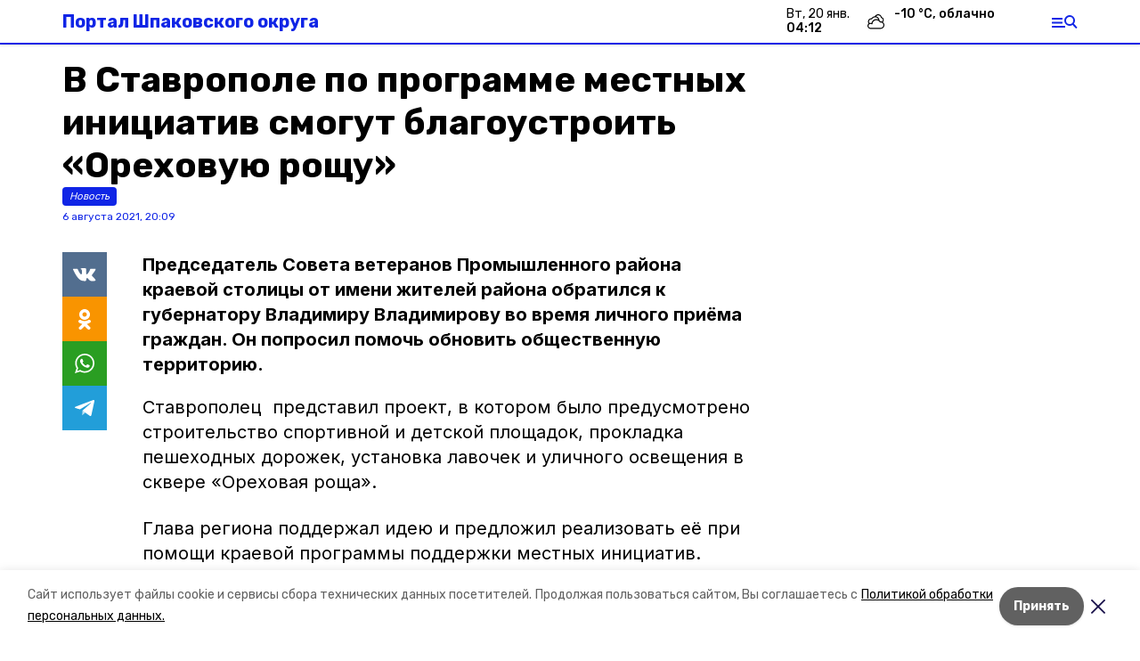

--- FILE ---
content_type: text/html; charset=utf-8
request_url: https://shpakovka.ru/news/obschestvo/2021-08-06/v-stavropole-po-programme-mestnyh-initsiativ-smogut-blagoustroit-orehovuyu-roschu-4838
body_size: 15490
content:
<!DOCTYPE html><html lang="ru" translate="no"><head><link rel="preconnect" href="https://fonts.googleapis.com"/><script>window.yaContextCb = window.yaContextCb || []</script><script src="https://yandex.ru/ads/system/context.js" async=""></script><link rel="preconnect" href="https://fonts.gstatic.com" crossorigin /><meta charSet="utf-8"/><script async="" src="https://jsn.24smi.net/smi.js"></script><script>(window.smiq = window.smiq || []).push();</script><link rel="icon" href="https://shpakovka.ru/attachments/b0c0534a7a38c73db43d29503810c6ca341b49a9/store/0fa79aed1b9adeb1e10fc9a1a273f3d82d0e191bf7e849d6f378d6061273/favicon.ico" type="image/x-icon"/><style>:root {--active-color: #1025e6}</style><style>:root {--links-color: #1025e6</style><meta name="viewport" content="width=1250"/><meta name="yandex-verification" content="b837d4859878e4b0"/><meta name="google-site-verification" content="Qj9a8u3PakQ46hJ81bGhSFzrwwQZaEHOEOA7BQ4uJpM"/><meta property="og:url" content="https://shpakovka.ru/news/obschestvo/2021-08-06/v-stavropole-po-programme-mestnyh-initsiativ-smogut-blagoustroit-orehovuyu-roschu-4838"/><meta property="og:type" content="website"/><link rel="canonical" href="https://shpakovka.ru/news/obschestvo/2021-08-06/v-stavropole-po-programme-mestnyh-initsiativ-smogut-blagoustroit-orehovuyu-roschu-4838"/><title>В Ставрополе по программе местных инициатив смогут благоустроить «Ореховую рощу»</title><meta property="og:title" content="В Ставрополе по программе местных инициатив смогут благоустроить «Ореховую рощу»"/><meta property="og:description" content="Председатель Совета ветеранов Промышленного района краевой столицы  от имени жителей района обратился к губернатору Владимиру Владимирову во время личного приёма граждан. Он попросил помочь обновить общественную территорию."/><meta name="description" content="Председатель Совета ветеранов Промышленного района краевой столицы  от имени жителей района обратился к губернатору Владимиру Владимирову во время личного приёма граждан. Он попросил помочь обновить общественную территорию."/><meta property="vk:image"/><meta property="twitter:image"/><meta property="og:image"/><link rel="amphtml" href="https://shpakovka.ru/news/obschestvo/2021-08-06/v-stavropole-po-programme-mestnyh-initsiativ-smogut-blagoustroit-orehovuyu-roschu-4838?amp=1"/><meta name="next-head-count" content="20"/><link rel="preload" href="/_next/static/css/dd6187f01deea643.css" as="style"/><link rel="stylesheet" href="/_next/static/css/dd6187f01deea643.css" data-n-g=""/><link rel="preload" href="/_next/static/css/94e9cc6491dcada9.css" as="style"/><link rel="stylesheet" href="/_next/static/css/94e9cc6491dcada9.css" data-n-p=""/><link rel="preload" href="/_next/static/css/34a80ad5322b34e7.css" as="style"/><link rel="stylesheet" href="/_next/static/css/34a80ad5322b34e7.css"/><noscript data-n-css=""></noscript><script defer="" nomodule="" src="/_next/static/chunks/polyfills-5cd94c89d3acac5f.js"></script><script defer="" src="/_next/static/chunks/9856.b78b17a57a8d43af.js"></script><script src="/_next/static/chunks/webpack-fd2e855103f1c7c6.js" defer=""></script><script src="/_next/static/chunks/framework-568b840ecff66744.js" defer=""></script><script src="/_next/static/chunks/main-b3fb2db701131c64.js" defer=""></script><script src="/_next/static/chunks/pages/_app-a0ea756fd36ed580.js" defer=""></script><script src="/_next/static/chunks/a4c92b5b-8873d9e3e06a0c69.js" defer=""></script><script src="/_next/static/chunks/8127-1a99a37dbac18254.js" defer=""></script><script src="/_next/static/chunks/4740-a1d1a91211c06d94.js" defer=""></script><script src="/_next/static/chunks/69-7b3166bb349219f1.js" defer=""></script><script src="/_next/static/chunks/5739-032f67374edc40a9.js" defer=""></script><script src="/_next/static/chunks/pages/news/%5Brubric%5D/%5Bdate%5D/%5Bslug%5D-d9c6076b37ac799c.js" defer=""></script><script src="/_next/static/1SoWnqBZYBpa1NDCFnmDs/_buildManifest.js" defer=""></script><script src="/_next/static/1SoWnqBZYBpa1NDCFnmDs/_ssgManifest.js" defer=""></script><script src="/_next/static/1SoWnqBZYBpa1NDCFnmDs/_middlewareManifest.js" defer=""></script><style data-href="https://fonts.googleapis.com/css2?family=Inter:wght@300;400;600;700;800;900&family=Rubik:wght@400;500;700&family=Manrope:wght@300;700;800&family=Raleway:wght@800;900&family=Montserrat:wght@400;600;700;800;900&display=swap">@font-face{font-family:'Inter';font-style:normal;font-weight:300;font-display:swap;src:url(https://fonts.gstatic.com/s/inter/v18/UcCO3FwrK3iLTeHuS_nVMrMxCp50SjIw2boKoduKmMEVuOKfMZs.woff) format('woff')}@font-face{font-family:'Inter';font-style:normal;font-weight:400;font-display:swap;src:url(https://fonts.gstatic.com/s/inter/v18/UcCO3FwrK3iLTeHuS_nVMrMxCp50SjIw2boKoduKmMEVuLyfMZs.woff) format('woff')}@font-face{font-family:'Inter';font-style:normal;font-weight:600;font-display:swap;src:url(https://fonts.gstatic.com/s/inter/v18/UcCO3FwrK3iLTeHuS_nVMrMxCp50SjIw2boKoduKmMEVuGKYMZs.woff) format('woff')}@font-face{font-family:'Inter';font-style:normal;font-weight:700;font-display:swap;src:url(https://fonts.gstatic.com/s/inter/v18/UcCO3FwrK3iLTeHuS_nVMrMxCp50SjIw2boKoduKmMEVuFuYMZs.woff) format('woff')}@font-face{font-family:'Inter';font-style:normal;font-weight:800;font-display:swap;src:url(https://fonts.gstatic.com/s/inter/v18/UcCO3FwrK3iLTeHuS_nVMrMxCp50SjIw2boKoduKmMEVuDyYMZs.woff) format('woff')}@font-face{font-family:'Inter';font-style:normal;font-weight:900;font-display:swap;src:url(https://fonts.gstatic.com/s/inter/v18/UcCO3FwrK3iLTeHuS_nVMrMxCp50SjIw2boKoduKmMEVuBWYMZs.woff) format('woff')}@font-face{font-family:'Manrope';font-style:normal;font-weight:300;font-display:swap;src:url(https://fonts.gstatic.com/s/manrope/v15/xn7_YHE41ni1AdIRqAuZuw1Bx9mbZk6jFO_G.woff) format('woff')}@font-face{font-family:'Manrope';font-style:normal;font-weight:700;font-display:swap;src:url(https://fonts.gstatic.com/s/manrope/v15/xn7_YHE41ni1AdIRqAuZuw1Bx9mbZk4aE-_G.woff) format('woff')}@font-face{font-family:'Manrope';font-style:normal;font-weight:800;font-display:swap;src:url(https://fonts.gstatic.com/s/manrope/v15/xn7_YHE41ni1AdIRqAuZuw1Bx9mbZk59E-_G.woff) format('woff')}@font-face{font-family:'Montserrat';font-style:normal;font-weight:400;font-display:swap;src:url(https://fonts.gstatic.com/s/montserrat/v29/JTUHjIg1_i6t8kCHKm4532VJOt5-QNFgpCtr6Ew9.woff) format('woff')}@font-face{font-family:'Montserrat';font-style:normal;font-weight:600;font-display:swap;src:url(https://fonts.gstatic.com/s/montserrat/v29/JTUHjIg1_i6t8kCHKm4532VJOt5-QNFgpCu170w9.woff) format('woff')}@font-face{font-family:'Montserrat';font-style:normal;font-weight:700;font-display:swap;src:url(https://fonts.gstatic.com/s/montserrat/v29/JTUHjIg1_i6t8kCHKm4532VJOt5-QNFgpCuM70w9.woff) format('woff')}@font-face{font-family:'Montserrat';font-style:normal;font-weight:800;font-display:swap;src:url(https://fonts.gstatic.com/s/montserrat/v29/JTUHjIg1_i6t8kCHKm4532VJOt5-QNFgpCvr70w9.woff) format('woff')}@font-face{font-family:'Montserrat';font-style:normal;font-weight:900;font-display:swap;src:url(https://fonts.gstatic.com/s/montserrat/v29/JTUHjIg1_i6t8kCHKm4532VJOt5-QNFgpCvC70w9.woff) format('woff')}@font-face{font-family:'Raleway';font-style:normal;font-weight:800;font-display:swap;src:url(https://fonts.gstatic.com/s/raleway/v34/1Ptxg8zYS_SKggPN4iEgvnHyvveLxVtapYCM.woff) format('woff')}@font-face{font-family:'Raleway';font-style:normal;font-weight:900;font-display:swap;src:url(https://fonts.gstatic.com/s/raleway/v34/1Ptxg8zYS_SKggPN4iEgvnHyvveLxVtzpYCM.woff) format('woff')}@font-face{font-family:'Rubik';font-style:normal;font-weight:400;font-display:swap;src:url(https://fonts.gstatic.com/s/rubik/v28/iJWZBXyIfDnIV5PNhY1KTN7Z-Yh-B4i1Uw.woff) format('woff')}@font-face{font-family:'Rubik';font-style:normal;font-weight:500;font-display:swap;src:url(https://fonts.gstatic.com/s/rubik/v28/iJWZBXyIfDnIV5PNhY1KTN7Z-Yh-NYi1Uw.woff) format('woff')}@font-face{font-family:'Rubik';font-style:normal;font-weight:700;font-display:swap;src:url(https://fonts.gstatic.com/s/rubik/v28/iJWZBXyIfDnIV5PNhY1KTN7Z-Yh-4I-1Uw.woff) format('woff')}@font-face{font-family:'Inter';font-style:normal;font-weight:300;font-display:swap;src:url(https://fonts.gstatic.com/s/inter/v18/UcC73FwrK3iLTeHuS_nVMrMxCp50SjIa2JL7W0Q5n-wU.woff2) format('woff2');unicode-range:U+0460-052F,U+1C80-1C8A,U+20B4,U+2DE0-2DFF,U+A640-A69F,U+FE2E-FE2F}@font-face{font-family:'Inter';font-style:normal;font-weight:300;font-display:swap;src:url(https://fonts.gstatic.com/s/inter/v18/UcC73FwrK3iLTeHuS_nVMrMxCp50SjIa0ZL7W0Q5n-wU.woff2) format('woff2');unicode-range:U+0301,U+0400-045F,U+0490-0491,U+04B0-04B1,U+2116}@font-face{font-family:'Inter';font-style:normal;font-weight:300;font-display:swap;src:url(https://fonts.gstatic.com/s/inter/v18/UcC73FwrK3iLTeHuS_nVMrMxCp50SjIa2ZL7W0Q5n-wU.woff2) format('woff2');unicode-range:U+1F00-1FFF}@font-face{font-family:'Inter';font-style:normal;font-weight:300;font-display:swap;src:url(https://fonts.gstatic.com/s/inter/v18/UcC73FwrK3iLTeHuS_nVMrMxCp50SjIa1pL7W0Q5n-wU.woff2) format('woff2');unicode-range:U+0370-0377,U+037A-037F,U+0384-038A,U+038C,U+038E-03A1,U+03A3-03FF}@font-face{font-family:'Inter';font-style:normal;font-weight:300;font-display:swap;src:url(https://fonts.gstatic.com/s/inter/v18/UcC73FwrK3iLTeHuS_nVMrMxCp50SjIa2pL7W0Q5n-wU.woff2) format('woff2');unicode-range:U+0102-0103,U+0110-0111,U+0128-0129,U+0168-0169,U+01A0-01A1,U+01AF-01B0,U+0300-0301,U+0303-0304,U+0308-0309,U+0323,U+0329,U+1EA0-1EF9,U+20AB}@font-face{font-family:'Inter';font-style:normal;font-weight:300;font-display:swap;src:url(https://fonts.gstatic.com/s/inter/v18/UcC73FwrK3iLTeHuS_nVMrMxCp50SjIa25L7W0Q5n-wU.woff2) format('woff2');unicode-range:U+0100-02BA,U+02BD-02C5,U+02C7-02CC,U+02CE-02D7,U+02DD-02FF,U+0304,U+0308,U+0329,U+1D00-1DBF,U+1E00-1E9F,U+1EF2-1EFF,U+2020,U+20A0-20AB,U+20AD-20C0,U+2113,U+2C60-2C7F,U+A720-A7FF}@font-face{font-family:'Inter';font-style:normal;font-weight:300;font-display:swap;src:url(https://fonts.gstatic.com/s/inter/v18/UcC73FwrK3iLTeHuS_nVMrMxCp50SjIa1ZL7W0Q5nw.woff2) format('woff2');unicode-range:U+0000-00FF,U+0131,U+0152-0153,U+02BB-02BC,U+02C6,U+02DA,U+02DC,U+0304,U+0308,U+0329,U+2000-206F,U+20AC,U+2122,U+2191,U+2193,U+2212,U+2215,U+FEFF,U+FFFD}@font-face{font-family:'Inter';font-style:normal;font-weight:400;font-display:swap;src:url(https://fonts.gstatic.com/s/inter/v18/UcC73FwrK3iLTeHuS_nVMrMxCp50SjIa2JL7W0Q5n-wU.woff2) format('woff2');unicode-range:U+0460-052F,U+1C80-1C8A,U+20B4,U+2DE0-2DFF,U+A640-A69F,U+FE2E-FE2F}@font-face{font-family:'Inter';font-style:normal;font-weight:400;font-display:swap;src:url(https://fonts.gstatic.com/s/inter/v18/UcC73FwrK3iLTeHuS_nVMrMxCp50SjIa0ZL7W0Q5n-wU.woff2) format('woff2');unicode-range:U+0301,U+0400-045F,U+0490-0491,U+04B0-04B1,U+2116}@font-face{font-family:'Inter';font-style:normal;font-weight:400;font-display:swap;src:url(https://fonts.gstatic.com/s/inter/v18/UcC73FwrK3iLTeHuS_nVMrMxCp50SjIa2ZL7W0Q5n-wU.woff2) format('woff2');unicode-range:U+1F00-1FFF}@font-face{font-family:'Inter';font-style:normal;font-weight:400;font-display:swap;src:url(https://fonts.gstatic.com/s/inter/v18/UcC73FwrK3iLTeHuS_nVMrMxCp50SjIa1pL7W0Q5n-wU.woff2) format('woff2');unicode-range:U+0370-0377,U+037A-037F,U+0384-038A,U+038C,U+038E-03A1,U+03A3-03FF}@font-face{font-family:'Inter';font-style:normal;font-weight:400;font-display:swap;src:url(https://fonts.gstatic.com/s/inter/v18/UcC73FwrK3iLTeHuS_nVMrMxCp50SjIa2pL7W0Q5n-wU.woff2) format('woff2');unicode-range:U+0102-0103,U+0110-0111,U+0128-0129,U+0168-0169,U+01A0-01A1,U+01AF-01B0,U+0300-0301,U+0303-0304,U+0308-0309,U+0323,U+0329,U+1EA0-1EF9,U+20AB}@font-face{font-family:'Inter';font-style:normal;font-weight:400;font-display:swap;src:url(https://fonts.gstatic.com/s/inter/v18/UcC73FwrK3iLTeHuS_nVMrMxCp50SjIa25L7W0Q5n-wU.woff2) format('woff2');unicode-range:U+0100-02BA,U+02BD-02C5,U+02C7-02CC,U+02CE-02D7,U+02DD-02FF,U+0304,U+0308,U+0329,U+1D00-1DBF,U+1E00-1E9F,U+1EF2-1EFF,U+2020,U+20A0-20AB,U+20AD-20C0,U+2113,U+2C60-2C7F,U+A720-A7FF}@font-face{font-family:'Inter';font-style:normal;font-weight:400;font-display:swap;src:url(https://fonts.gstatic.com/s/inter/v18/UcC73FwrK3iLTeHuS_nVMrMxCp50SjIa1ZL7W0Q5nw.woff2) format('woff2');unicode-range:U+0000-00FF,U+0131,U+0152-0153,U+02BB-02BC,U+02C6,U+02DA,U+02DC,U+0304,U+0308,U+0329,U+2000-206F,U+20AC,U+2122,U+2191,U+2193,U+2212,U+2215,U+FEFF,U+FFFD}@font-face{font-family:'Inter';font-style:normal;font-weight:600;font-display:swap;src:url(https://fonts.gstatic.com/s/inter/v18/UcC73FwrK3iLTeHuS_nVMrMxCp50SjIa2JL7W0Q5n-wU.woff2) format('woff2');unicode-range:U+0460-052F,U+1C80-1C8A,U+20B4,U+2DE0-2DFF,U+A640-A69F,U+FE2E-FE2F}@font-face{font-family:'Inter';font-style:normal;font-weight:600;font-display:swap;src:url(https://fonts.gstatic.com/s/inter/v18/UcC73FwrK3iLTeHuS_nVMrMxCp50SjIa0ZL7W0Q5n-wU.woff2) format('woff2');unicode-range:U+0301,U+0400-045F,U+0490-0491,U+04B0-04B1,U+2116}@font-face{font-family:'Inter';font-style:normal;font-weight:600;font-display:swap;src:url(https://fonts.gstatic.com/s/inter/v18/UcC73FwrK3iLTeHuS_nVMrMxCp50SjIa2ZL7W0Q5n-wU.woff2) format('woff2');unicode-range:U+1F00-1FFF}@font-face{font-family:'Inter';font-style:normal;font-weight:600;font-display:swap;src:url(https://fonts.gstatic.com/s/inter/v18/UcC73FwrK3iLTeHuS_nVMrMxCp50SjIa1pL7W0Q5n-wU.woff2) format('woff2');unicode-range:U+0370-0377,U+037A-037F,U+0384-038A,U+038C,U+038E-03A1,U+03A3-03FF}@font-face{font-family:'Inter';font-style:normal;font-weight:600;font-display:swap;src:url(https://fonts.gstatic.com/s/inter/v18/UcC73FwrK3iLTeHuS_nVMrMxCp50SjIa2pL7W0Q5n-wU.woff2) format('woff2');unicode-range:U+0102-0103,U+0110-0111,U+0128-0129,U+0168-0169,U+01A0-01A1,U+01AF-01B0,U+0300-0301,U+0303-0304,U+0308-0309,U+0323,U+0329,U+1EA0-1EF9,U+20AB}@font-face{font-family:'Inter';font-style:normal;font-weight:600;font-display:swap;src:url(https://fonts.gstatic.com/s/inter/v18/UcC73FwrK3iLTeHuS_nVMrMxCp50SjIa25L7W0Q5n-wU.woff2) format('woff2');unicode-range:U+0100-02BA,U+02BD-02C5,U+02C7-02CC,U+02CE-02D7,U+02DD-02FF,U+0304,U+0308,U+0329,U+1D00-1DBF,U+1E00-1E9F,U+1EF2-1EFF,U+2020,U+20A0-20AB,U+20AD-20C0,U+2113,U+2C60-2C7F,U+A720-A7FF}@font-face{font-family:'Inter';font-style:normal;font-weight:600;font-display:swap;src:url(https://fonts.gstatic.com/s/inter/v18/UcC73FwrK3iLTeHuS_nVMrMxCp50SjIa1ZL7W0Q5nw.woff2) format('woff2');unicode-range:U+0000-00FF,U+0131,U+0152-0153,U+02BB-02BC,U+02C6,U+02DA,U+02DC,U+0304,U+0308,U+0329,U+2000-206F,U+20AC,U+2122,U+2191,U+2193,U+2212,U+2215,U+FEFF,U+FFFD}@font-face{font-family:'Inter';font-style:normal;font-weight:700;font-display:swap;src:url(https://fonts.gstatic.com/s/inter/v18/UcC73FwrK3iLTeHuS_nVMrMxCp50SjIa2JL7W0Q5n-wU.woff2) format('woff2');unicode-range:U+0460-052F,U+1C80-1C8A,U+20B4,U+2DE0-2DFF,U+A640-A69F,U+FE2E-FE2F}@font-face{font-family:'Inter';font-style:normal;font-weight:700;font-display:swap;src:url(https://fonts.gstatic.com/s/inter/v18/UcC73FwrK3iLTeHuS_nVMrMxCp50SjIa0ZL7W0Q5n-wU.woff2) format('woff2');unicode-range:U+0301,U+0400-045F,U+0490-0491,U+04B0-04B1,U+2116}@font-face{font-family:'Inter';font-style:normal;font-weight:700;font-display:swap;src:url(https://fonts.gstatic.com/s/inter/v18/UcC73FwrK3iLTeHuS_nVMrMxCp50SjIa2ZL7W0Q5n-wU.woff2) format('woff2');unicode-range:U+1F00-1FFF}@font-face{font-family:'Inter';font-style:normal;font-weight:700;font-display:swap;src:url(https://fonts.gstatic.com/s/inter/v18/UcC73FwrK3iLTeHuS_nVMrMxCp50SjIa1pL7W0Q5n-wU.woff2) format('woff2');unicode-range:U+0370-0377,U+037A-037F,U+0384-038A,U+038C,U+038E-03A1,U+03A3-03FF}@font-face{font-family:'Inter';font-style:normal;font-weight:700;font-display:swap;src:url(https://fonts.gstatic.com/s/inter/v18/UcC73FwrK3iLTeHuS_nVMrMxCp50SjIa2pL7W0Q5n-wU.woff2) format('woff2');unicode-range:U+0102-0103,U+0110-0111,U+0128-0129,U+0168-0169,U+01A0-01A1,U+01AF-01B0,U+0300-0301,U+0303-0304,U+0308-0309,U+0323,U+0329,U+1EA0-1EF9,U+20AB}@font-face{font-family:'Inter';font-style:normal;font-weight:700;font-display:swap;src:url(https://fonts.gstatic.com/s/inter/v18/UcC73FwrK3iLTeHuS_nVMrMxCp50SjIa25L7W0Q5n-wU.woff2) format('woff2');unicode-range:U+0100-02BA,U+02BD-02C5,U+02C7-02CC,U+02CE-02D7,U+02DD-02FF,U+0304,U+0308,U+0329,U+1D00-1DBF,U+1E00-1E9F,U+1EF2-1EFF,U+2020,U+20A0-20AB,U+20AD-20C0,U+2113,U+2C60-2C7F,U+A720-A7FF}@font-face{font-family:'Inter';font-style:normal;font-weight:700;font-display:swap;src:url(https://fonts.gstatic.com/s/inter/v18/UcC73FwrK3iLTeHuS_nVMrMxCp50SjIa1ZL7W0Q5nw.woff2) format('woff2');unicode-range:U+0000-00FF,U+0131,U+0152-0153,U+02BB-02BC,U+02C6,U+02DA,U+02DC,U+0304,U+0308,U+0329,U+2000-206F,U+20AC,U+2122,U+2191,U+2193,U+2212,U+2215,U+FEFF,U+FFFD}@font-face{font-family:'Inter';font-style:normal;font-weight:800;font-display:swap;src:url(https://fonts.gstatic.com/s/inter/v18/UcC73FwrK3iLTeHuS_nVMrMxCp50SjIa2JL7W0Q5n-wU.woff2) format('woff2');unicode-range:U+0460-052F,U+1C80-1C8A,U+20B4,U+2DE0-2DFF,U+A640-A69F,U+FE2E-FE2F}@font-face{font-family:'Inter';font-style:normal;font-weight:800;font-display:swap;src:url(https://fonts.gstatic.com/s/inter/v18/UcC73FwrK3iLTeHuS_nVMrMxCp50SjIa0ZL7W0Q5n-wU.woff2) format('woff2');unicode-range:U+0301,U+0400-045F,U+0490-0491,U+04B0-04B1,U+2116}@font-face{font-family:'Inter';font-style:normal;font-weight:800;font-display:swap;src:url(https://fonts.gstatic.com/s/inter/v18/UcC73FwrK3iLTeHuS_nVMrMxCp50SjIa2ZL7W0Q5n-wU.woff2) format('woff2');unicode-range:U+1F00-1FFF}@font-face{font-family:'Inter';font-style:normal;font-weight:800;font-display:swap;src:url(https://fonts.gstatic.com/s/inter/v18/UcC73FwrK3iLTeHuS_nVMrMxCp50SjIa1pL7W0Q5n-wU.woff2) format('woff2');unicode-range:U+0370-0377,U+037A-037F,U+0384-038A,U+038C,U+038E-03A1,U+03A3-03FF}@font-face{font-family:'Inter';font-style:normal;font-weight:800;font-display:swap;src:url(https://fonts.gstatic.com/s/inter/v18/UcC73FwrK3iLTeHuS_nVMrMxCp50SjIa2pL7W0Q5n-wU.woff2) format('woff2');unicode-range:U+0102-0103,U+0110-0111,U+0128-0129,U+0168-0169,U+01A0-01A1,U+01AF-01B0,U+0300-0301,U+0303-0304,U+0308-0309,U+0323,U+0329,U+1EA0-1EF9,U+20AB}@font-face{font-family:'Inter';font-style:normal;font-weight:800;font-display:swap;src:url(https://fonts.gstatic.com/s/inter/v18/UcC73FwrK3iLTeHuS_nVMrMxCp50SjIa25L7W0Q5n-wU.woff2) format('woff2');unicode-range:U+0100-02BA,U+02BD-02C5,U+02C7-02CC,U+02CE-02D7,U+02DD-02FF,U+0304,U+0308,U+0329,U+1D00-1DBF,U+1E00-1E9F,U+1EF2-1EFF,U+2020,U+20A0-20AB,U+20AD-20C0,U+2113,U+2C60-2C7F,U+A720-A7FF}@font-face{font-family:'Inter';font-style:normal;font-weight:800;font-display:swap;src:url(https://fonts.gstatic.com/s/inter/v18/UcC73FwrK3iLTeHuS_nVMrMxCp50SjIa1ZL7W0Q5nw.woff2) format('woff2');unicode-range:U+0000-00FF,U+0131,U+0152-0153,U+02BB-02BC,U+02C6,U+02DA,U+02DC,U+0304,U+0308,U+0329,U+2000-206F,U+20AC,U+2122,U+2191,U+2193,U+2212,U+2215,U+FEFF,U+FFFD}@font-face{font-family:'Inter';font-style:normal;font-weight:900;font-display:swap;src:url(https://fonts.gstatic.com/s/inter/v18/UcC73FwrK3iLTeHuS_nVMrMxCp50SjIa2JL7W0Q5n-wU.woff2) format('woff2');unicode-range:U+0460-052F,U+1C80-1C8A,U+20B4,U+2DE0-2DFF,U+A640-A69F,U+FE2E-FE2F}@font-face{font-family:'Inter';font-style:normal;font-weight:900;font-display:swap;src:url(https://fonts.gstatic.com/s/inter/v18/UcC73FwrK3iLTeHuS_nVMrMxCp50SjIa0ZL7W0Q5n-wU.woff2) format('woff2');unicode-range:U+0301,U+0400-045F,U+0490-0491,U+04B0-04B1,U+2116}@font-face{font-family:'Inter';font-style:normal;font-weight:900;font-display:swap;src:url(https://fonts.gstatic.com/s/inter/v18/UcC73FwrK3iLTeHuS_nVMrMxCp50SjIa2ZL7W0Q5n-wU.woff2) format('woff2');unicode-range:U+1F00-1FFF}@font-face{font-family:'Inter';font-style:normal;font-weight:900;font-display:swap;src:url(https://fonts.gstatic.com/s/inter/v18/UcC73FwrK3iLTeHuS_nVMrMxCp50SjIa1pL7W0Q5n-wU.woff2) format('woff2');unicode-range:U+0370-0377,U+037A-037F,U+0384-038A,U+038C,U+038E-03A1,U+03A3-03FF}@font-face{font-family:'Inter';font-style:normal;font-weight:900;font-display:swap;src:url(https://fonts.gstatic.com/s/inter/v18/UcC73FwrK3iLTeHuS_nVMrMxCp50SjIa2pL7W0Q5n-wU.woff2) format('woff2');unicode-range:U+0102-0103,U+0110-0111,U+0128-0129,U+0168-0169,U+01A0-01A1,U+01AF-01B0,U+0300-0301,U+0303-0304,U+0308-0309,U+0323,U+0329,U+1EA0-1EF9,U+20AB}@font-face{font-family:'Inter';font-style:normal;font-weight:900;font-display:swap;src:url(https://fonts.gstatic.com/s/inter/v18/UcC73FwrK3iLTeHuS_nVMrMxCp50SjIa25L7W0Q5n-wU.woff2) format('woff2');unicode-range:U+0100-02BA,U+02BD-02C5,U+02C7-02CC,U+02CE-02D7,U+02DD-02FF,U+0304,U+0308,U+0329,U+1D00-1DBF,U+1E00-1E9F,U+1EF2-1EFF,U+2020,U+20A0-20AB,U+20AD-20C0,U+2113,U+2C60-2C7F,U+A720-A7FF}@font-face{font-family:'Inter';font-style:normal;font-weight:900;font-display:swap;src:url(https://fonts.gstatic.com/s/inter/v18/UcC73FwrK3iLTeHuS_nVMrMxCp50SjIa1ZL7W0Q5nw.woff2) format('woff2');unicode-range:U+0000-00FF,U+0131,U+0152-0153,U+02BB-02BC,U+02C6,U+02DA,U+02DC,U+0304,U+0308,U+0329,U+2000-206F,U+20AC,U+2122,U+2191,U+2193,U+2212,U+2215,U+FEFF,U+FFFD}@font-face{font-family:'Manrope';font-style:normal;font-weight:300;font-display:swap;src:url(https://fonts.gstatic.com/s/manrope/v15/xn7gYHE41ni1AdIRggqxSvfedN62Zw.woff2) format('woff2');unicode-range:U+0460-052F,U+1C80-1C8A,U+20B4,U+2DE0-2DFF,U+A640-A69F,U+FE2E-FE2F}@font-face{font-family:'Manrope';font-style:normal;font-weight:300;font-display:swap;src:url(https://fonts.gstatic.com/s/manrope/v15/xn7gYHE41ni1AdIRggOxSvfedN62Zw.woff2) format('woff2');unicode-range:U+0301,U+0400-045F,U+0490-0491,U+04B0-04B1,U+2116}@font-face{font-family:'Manrope';font-style:normal;font-weight:300;font-display:swap;src:url(https://fonts.gstatic.com/s/manrope/v15/xn7gYHE41ni1AdIRggSxSvfedN62Zw.woff2) format('woff2');unicode-range:U+0370-0377,U+037A-037F,U+0384-038A,U+038C,U+038E-03A1,U+03A3-03FF}@font-face{font-family:'Manrope';font-style:normal;font-weight:300;font-display:swap;src:url(https://fonts.gstatic.com/s/manrope/v15/xn7gYHE41ni1AdIRggixSvfedN62Zw.woff2) format('woff2');unicode-range:U+0102-0103,U+0110-0111,U+0128-0129,U+0168-0169,U+01A0-01A1,U+01AF-01B0,U+0300-0301,U+0303-0304,U+0308-0309,U+0323,U+0329,U+1EA0-1EF9,U+20AB}@font-face{font-family:'Manrope';font-style:normal;font-weight:300;font-display:swap;src:url(https://fonts.gstatic.com/s/manrope/v15/xn7gYHE41ni1AdIRggmxSvfedN62Zw.woff2) format('woff2');unicode-range:U+0100-02BA,U+02BD-02C5,U+02C7-02CC,U+02CE-02D7,U+02DD-02FF,U+0304,U+0308,U+0329,U+1D00-1DBF,U+1E00-1E9F,U+1EF2-1EFF,U+2020,U+20A0-20AB,U+20AD-20C0,U+2113,U+2C60-2C7F,U+A720-A7FF}@font-face{font-family:'Manrope';font-style:normal;font-weight:300;font-display:swap;src:url(https://fonts.gstatic.com/s/manrope/v15/xn7gYHE41ni1AdIRggexSvfedN4.woff2) format('woff2');unicode-range:U+0000-00FF,U+0131,U+0152-0153,U+02BB-02BC,U+02C6,U+02DA,U+02DC,U+0304,U+0308,U+0329,U+2000-206F,U+20AC,U+2122,U+2191,U+2193,U+2212,U+2215,U+FEFF,U+FFFD}@font-face{font-family:'Manrope';font-style:normal;font-weight:700;font-display:swap;src:url(https://fonts.gstatic.com/s/manrope/v15/xn7gYHE41ni1AdIRggqxSvfedN62Zw.woff2) format('woff2');unicode-range:U+0460-052F,U+1C80-1C8A,U+20B4,U+2DE0-2DFF,U+A640-A69F,U+FE2E-FE2F}@font-face{font-family:'Manrope';font-style:normal;font-weight:700;font-display:swap;src:url(https://fonts.gstatic.com/s/manrope/v15/xn7gYHE41ni1AdIRggOxSvfedN62Zw.woff2) format('woff2');unicode-range:U+0301,U+0400-045F,U+0490-0491,U+04B0-04B1,U+2116}@font-face{font-family:'Manrope';font-style:normal;font-weight:700;font-display:swap;src:url(https://fonts.gstatic.com/s/manrope/v15/xn7gYHE41ni1AdIRggSxSvfedN62Zw.woff2) format('woff2');unicode-range:U+0370-0377,U+037A-037F,U+0384-038A,U+038C,U+038E-03A1,U+03A3-03FF}@font-face{font-family:'Manrope';font-style:normal;font-weight:700;font-display:swap;src:url(https://fonts.gstatic.com/s/manrope/v15/xn7gYHE41ni1AdIRggixSvfedN62Zw.woff2) format('woff2');unicode-range:U+0102-0103,U+0110-0111,U+0128-0129,U+0168-0169,U+01A0-01A1,U+01AF-01B0,U+0300-0301,U+0303-0304,U+0308-0309,U+0323,U+0329,U+1EA0-1EF9,U+20AB}@font-face{font-family:'Manrope';font-style:normal;font-weight:700;font-display:swap;src:url(https://fonts.gstatic.com/s/manrope/v15/xn7gYHE41ni1AdIRggmxSvfedN62Zw.woff2) format('woff2');unicode-range:U+0100-02BA,U+02BD-02C5,U+02C7-02CC,U+02CE-02D7,U+02DD-02FF,U+0304,U+0308,U+0329,U+1D00-1DBF,U+1E00-1E9F,U+1EF2-1EFF,U+2020,U+20A0-20AB,U+20AD-20C0,U+2113,U+2C60-2C7F,U+A720-A7FF}@font-face{font-family:'Manrope';font-style:normal;font-weight:700;font-display:swap;src:url(https://fonts.gstatic.com/s/manrope/v15/xn7gYHE41ni1AdIRggexSvfedN4.woff2) format('woff2');unicode-range:U+0000-00FF,U+0131,U+0152-0153,U+02BB-02BC,U+02C6,U+02DA,U+02DC,U+0304,U+0308,U+0329,U+2000-206F,U+20AC,U+2122,U+2191,U+2193,U+2212,U+2215,U+FEFF,U+FFFD}@font-face{font-family:'Manrope';font-style:normal;font-weight:800;font-display:swap;src:url(https://fonts.gstatic.com/s/manrope/v15/xn7gYHE41ni1AdIRggqxSvfedN62Zw.woff2) format('woff2');unicode-range:U+0460-052F,U+1C80-1C8A,U+20B4,U+2DE0-2DFF,U+A640-A69F,U+FE2E-FE2F}@font-face{font-family:'Manrope';font-style:normal;font-weight:800;font-display:swap;src:url(https://fonts.gstatic.com/s/manrope/v15/xn7gYHE41ni1AdIRggOxSvfedN62Zw.woff2) format('woff2');unicode-range:U+0301,U+0400-045F,U+0490-0491,U+04B0-04B1,U+2116}@font-face{font-family:'Manrope';font-style:normal;font-weight:800;font-display:swap;src:url(https://fonts.gstatic.com/s/manrope/v15/xn7gYHE41ni1AdIRggSxSvfedN62Zw.woff2) format('woff2');unicode-range:U+0370-0377,U+037A-037F,U+0384-038A,U+038C,U+038E-03A1,U+03A3-03FF}@font-face{font-family:'Manrope';font-style:normal;font-weight:800;font-display:swap;src:url(https://fonts.gstatic.com/s/manrope/v15/xn7gYHE41ni1AdIRggixSvfedN62Zw.woff2) format('woff2');unicode-range:U+0102-0103,U+0110-0111,U+0128-0129,U+0168-0169,U+01A0-01A1,U+01AF-01B0,U+0300-0301,U+0303-0304,U+0308-0309,U+0323,U+0329,U+1EA0-1EF9,U+20AB}@font-face{font-family:'Manrope';font-style:normal;font-weight:800;font-display:swap;src:url(https://fonts.gstatic.com/s/manrope/v15/xn7gYHE41ni1AdIRggmxSvfedN62Zw.woff2) format('woff2');unicode-range:U+0100-02BA,U+02BD-02C5,U+02C7-02CC,U+02CE-02D7,U+02DD-02FF,U+0304,U+0308,U+0329,U+1D00-1DBF,U+1E00-1E9F,U+1EF2-1EFF,U+2020,U+20A0-20AB,U+20AD-20C0,U+2113,U+2C60-2C7F,U+A720-A7FF}@font-face{font-family:'Manrope';font-style:normal;font-weight:800;font-display:swap;src:url(https://fonts.gstatic.com/s/manrope/v15/xn7gYHE41ni1AdIRggexSvfedN4.woff2) format('woff2');unicode-range:U+0000-00FF,U+0131,U+0152-0153,U+02BB-02BC,U+02C6,U+02DA,U+02DC,U+0304,U+0308,U+0329,U+2000-206F,U+20AC,U+2122,U+2191,U+2193,U+2212,U+2215,U+FEFF,U+FFFD}@font-face{font-family:'Montserrat';font-style:normal;font-weight:400;font-display:swap;src:url(https://fonts.gstatic.com/s/montserrat/v29/JTUSjIg1_i6t8kCHKm459WRhyyTh89ZNpQ.woff2) format('woff2');unicode-range:U+0460-052F,U+1C80-1C8A,U+20B4,U+2DE0-2DFF,U+A640-A69F,U+FE2E-FE2F}@font-face{font-family:'Montserrat';font-style:normal;font-weight:400;font-display:swap;src:url(https://fonts.gstatic.com/s/montserrat/v29/JTUSjIg1_i6t8kCHKm459W1hyyTh89ZNpQ.woff2) format('woff2');unicode-range:U+0301,U+0400-045F,U+0490-0491,U+04B0-04B1,U+2116}@font-face{font-family:'Montserrat';font-style:normal;font-weight:400;font-display:swap;src:url(https://fonts.gstatic.com/s/montserrat/v29/JTUSjIg1_i6t8kCHKm459WZhyyTh89ZNpQ.woff2) format('woff2');unicode-range:U+0102-0103,U+0110-0111,U+0128-0129,U+0168-0169,U+01A0-01A1,U+01AF-01B0,U+0300-0301,U+0303-0304,U+0308-0309,U+0323,U+0329,U+1EA0-1EF9,U+20AB}@font-face{font-family:'Montserrat';font-style:normal;font-weight:400;font-display:swap;src:url(https://fonts.gstatic.com/s/montserrat/v29/JTUSjIg1_i6t8kCHKm459WdhyyTh89ZNpQ.woff2) format('woff2');unicode-range:U+0100-02BA,U+02BD-02C5,U+02C7-02CC,U+02CE-02D7,U+02DD-02FF,U+0304,U+0308,U+0329,U+1D00-1DBF,U+1E00-1E9F,U+1EF2-1EFF,U+2020,U+20A0-20AB,U+20AD-20C0,U+2113,U+2C60-2C7F,U+A720-A7FF}@font-face{font-family:'Montserrat';font-style:normal;font-weight:400;font-display:swap;src:url(https://fonts.gstatic.com/s/montserrat/v29/JTUSjIg1_i6t8kCHKm459WlhyyTh89Y.woff2) format('woff2');unicode-range:U+0000-00FF,U+0131,U+0152-0153,U+02BB-02BC,U+02C6,U+02DA,U+02DC,U+0304,U+0308,U+0329,U+2000-206F,U+20AC,U+2122,U+2191,U+2193,U+2212,U+2215,U+FEFF,U+FFFD}@font-face{font-family:'Montserrat';font-style:normal;font-weight:600;font-display:swap;src:url(https://fonts.gstatic.com/s/montserrat/v29/JTUSjIg1_i6t8kCHKm459WRhyyTh89ZNpQ.woff2) format('woff2');unicode-range:U+0460-052F,U+1C80-1C8A,U+20B4,U+2DE0-2DFF,U+A640-A69F,U+FE2E-FE2F}@font-face{font-family:'Montserrat';font-style:normal;font-weight:600;font-display:swap;src:url(https://fonts.gstatic.com/s/montserrat/v29/JTUSjIg1_i6t8kCHKm459W1hyyTh89ZNpQ.woff2) format('woff2');unicode-range:U+0301,U+0400-045F,U+0490-0491,U+04B0-04B1,U+2116}@font-face{font-family:'Montserrat';font-style:normal;font-weight:600;font-display:swap;src:url(https://fonts.gstatic.com/s/montserrat/v29/JTUSjIg1_i6t8kCHKm459WZhyyTh89ZNpQ.woff2) format('woff2');unicode-range:U+0102-0103,U+0110-0111,U+0128-0129,U+0168-0169,U+01A0-01A1,U+01AF-01B0,U+0300-0301,U+0303-0304,U+0308-0309,U+0323,U+0329,U+1EA0-1EF9,U+20AB}@font-face{font-family:'Montserrat';font-style:normal;font-weight:600;font-display:swap;src:url(https://fonts.gstatic.com/s/montserrat/v29/JTUSjIg1_i6t8kCHKm459WdhyyTh89ZNpQ.woff2) format('woff2');unicode-range:U+0100-02BA,U+02BD-02C5,U+02C7-02CC,U+02CE-02D7,U+02DD-02FF,U+0304,U+0308,U+0329,U+1D00-1DBF,U+1E00-1E9F,U+1EF2-1EFF,U+2020,U+20A0-20AB,U+20AD-20C0,U+2113,U+2C60-2C7F,U+A720-A7FF}@font-face{font-family:'Montserrat';font-style:normal;font-weight:600;font-display:swap;src:url(https://fonts.gstatic.com/s/montserrat/v29/JTUSjIg1_i6t8kCHKm459WlhyyTh89Y.woff2) format('woff2');unicode-range:U+0000-00FF,U+0131,U+0152-0153,U+02BB-02BC,U+02C6,U+02DA,U+02DC,U+0304,U+0308,U+0329,U+2000-206F,U+20AC,U+2122,U+2191,U+2193,U+2212,U+2215,U+FEFF,U+FFFD}@font-face{font-family:'Montserrat';font-style:normal;font-weight:700;font-display:swap;src:url(https://fonts.gstatic.com/s/montserrat/v29/JTUSjIg1_i6t8kCHKm459WRhyyTh89ZNpQ.woff2) format('woff2');unicode-range:U+0460-052F,U+1C80-1C8A,U+20B4,U+2DE0-2DFF,U+A640-A69F,U+FE2E-FE2F}@font-face{font-family:'Montserrat';font-style:normal;font-weight:700;font-display:swap;src:url(https://fonts.gstatic.com/s/montserrat/v29/JTUSjIg1_i6t8kCHKm459W1hyyTh89ZNpQ.woff2) format('woff2');unicode-range:U+0301,U+0400-045F,U+0490-0491,U+04B0-04B1,U+2116}@font-face{font-family:'Montserrat';font-style:normal;font-weight:700;font-display:swap;src:url(https://fonts.gstatic.com/s/montserrat/v29/JTUSjIg1_i6t8kCHKm459WZhyyTh89ZNpQ.woff2) format('woff2');unicode-range:U+0102-0103,U+0110-0111,U+0128-0129,U+0168-0169,U+01A0-01A1,U+01AF-01B0,U+0300-0301,U+0303-0304,U+0308-0309,U+0323,U+0329,U+1EA0-1EF9,U+20AB}@font-face{font-family:'Montserrat';font-style:normal;font-weight:700;font-display:swap;src:url(https://fonts.gstatic.com/s/montserrat/v29/JTUSjIg1_i6t8kCHKm459WdhyyTh89ZNpQ.woff2) format('woff2');unicode-range:U+0100-02BA,U+02BD-02C5,U+02C7-02CC,U+02CE-02D7,U+02DD-02FF,U+0304,U+0308,U+0329,U+1D00-1DBF,U+1E00-1E9F,U+1EF2-1EFF,U+2020,U+20A0-20AB,U+20AD-20C0,U+2113,U+2C60-2C7F,U+A720-A7FF}@font-face{font-family:'Montserrat';font-style:normal;font-weight:700;font-display:swap;src:url(https://fonts.gstatic.com/s/montserrat/v29/JTUSjIg1_i6t8kCHKm459WlhyyTh89Y.woff2) format('woff2');unicode-range:U+0000-00FF,U+0131,U+0152-0153,U+02BB-02BC,U+02C6,U+02DA,U+02DC,U+0304,U+0308,U+0329,U+2000-206F,U+20AC,U+2122,U+2191,U+2193,U+2212,U+2215,U+FEFF,U+FFFD}@font-face{font-family:'Montserrat';font-style:normal;font-weight:800;font-display:swap;src:url(https://fonts.gstatic.com/s/montserrat/v29/JTUSjIg1_i6t8kCHKm459WRhyyTh89ZNpQ.woff2) format('woff2');unicode-range:U+0460-052F,U+1C80-1C8A,U+20B4,U+2DE0-2DFF,U+A640-A69F,U+FE2E-FE2F}@font-face{font-family:'Montserrat';font-style:normal;font-weight:800;font-display:swap;src:url(https://fonts.gstatic.com/s/montserrat/v29/JTUSjIg1_i6t8kCHKm459W1hyyTh89ZNpQ.woff2) format('woff2');unicode-range:U+0301,U+0400-045F,U+0490-0491,U+04B0-04B1,U+2116}@font-face{font-family:'Montserrat';font-style:normal;font-weight:800;font-display:swap;src:url(https://fonts.gstatic.com/s/montserrat/v29/JTUSjIg1_i6t8kCHKm459WZhyyTh89ZNpQ.woff2) format('woff2');unicode-range:U+0102-0103,U+0110-0111,U+0128-0129,U+0168-0169,U+01A0-01A1,U+01AF-01B0,U+0300-0301,U+0303-0304,U+0308-0309,U+0323,U+0329,U+1EA0-1EF9,U+20AB}@font-face{font-family:'Montserrat';font-style:normal;font-weight:800;font-display:swap;src:url(https://fonts.gstatic.com/s/montserrat/v29/JTUSjIg1_i6t8kCHKm459WdhyyTh89ZNpQ.woff2) format('woff2');unicode-range:U+0100-02BA,U+02BD-02C5,U+02C7-02CC,U+02CE-02D7,U+02DD-02FF,U+0304,U+0308,U+0329,U+1D00-1DBF,U+1E00-1E9F,U+1EF2-1EFF,U+2020,U+20A0-20AB,U+20AD-20C0,U+2113,U+2C60-2C7F,U+A720-A7FF}@font-face{font-family:'Montserrat';font-style:normal;font-weight:800;font-display:swap;src:url(https://fonts.gstatic.com/s/montserrat/v29/JTUSjIg1_i6t8kCHKm459WlhyyTh89Y.woff2) format('woff2');unicode-range:U+0000-00FF,U+0131,U+0152-0153,U+02BB-02BC,U+02C6,U+02DA,U+02DC,U+0304,U+0308,U+0329,U+2000-206F,U+20AC,U+2122,U+2191,U+2193,U+2212,U+2215,U+FEFF,U+FFFD}@font-face{font-family:'Montserrat';font-style:normal;font-weight:900;font-display:swap;src:url(https://fonts.gstatic.com/s/montserrat/v29/JTUSjIg1_i6t8kCHKm459WRhyyTh89ZNpQ.woff2) format('woff2');unicode-range:U+0460-052F,U+1C80-1C8A,U+20B4,U+2DE0-2DFF,U+A640-A69F,U+FE2E-FE2F}@font-face{font-family:'Montserrat';font-style:normal;font-weight:900;font-display:swap;src:url(https://fonts.gstatic.com/s/montserrat/v29/JTUSjIg1_i6t8kCHKm459W1hyyTh89ZNpQ.woff2) format('woff2');unicode-range:U+0301,U+0400-045F,U+0490-0491,U+04B0-04B1,U+2116}@font-face{font-family:'Montserrat';font-style:normal;font-weight:900;font-display:swap;src:url(https://fonts.gstatic.com/s/montserrat/v29/JTUSjIg1_i6t8kCHKm459WZhyyTh89ZNpQ.woff2) format('woff2');unicode-range:U+0102-0103,U+0110-0111,U+0128-0129,U+0168-0169,U+01A0-01A1,U+01AF-01B0,U+0300-0301,U+0303-0304,U+0308-0309,U+0323,U+0329,U+1EA0-1EF9,U+20AB}@font-face{font-family:'Montserrat';font-style:normal;font-weight:900;font-display:swap;src:url(https://fonts.gstatic.com/s/montserrat/v29/JTUSjIg1_i6t8kCHKm459WdhyyTh89ZNpQ.woff2) format('woff2');unicode-range:U+0100-02BA,U+02BD-02C5,U+02C7-02CC,U+02CE-02D7,U+02DD-02FF,U+0304,U+0308,U+0329,U+1D00-1DBF,U+1E00-1E9F,U+1EF2-1EFF,U+2020,U+20A0-20AB,U+20AD-20C0,U+2113,U+2C60-2C7F,U+A720-A7FF}@font-face{font-family:'Montserrat';font-style:normal;font-weight:900;font-display:swap;src:url(https://fonts.gstatic.com/s/montserrat/v29/JTUSjIg1_i6t8kCHKm459WlhyyTh89Y.woff2) format('woff2');unicode-range:U+0000-00FF,U+0131,U+0152-0153,U+02BB-02BC,U+02C6,U+02DA,U+02DC,U+0304,U+0308,U+0329,U+2000-206F,U+20AC,U+2122,U+2191,U+2193,U+2212,U+2215,U+FEFF,U+FFFD}@font-face{font-family:'Raleway';font-style:normal;font-weight:800;font-display:swap;src:url(https://fonts.gstatic.com/s/raleway/v34/1Ptug8zYS_SKggPNyCAIT4ttDfCmxA.woff2) format('woff2');unicode-range:U+0460-052F,U+1C80-1C8A,U+20B4,U+2DE0-2DFF,U+A640-A69F,U+FE2E-FE2F}@font-face{font-family:'Raleway';font-style:normal;font-weight:800;font-display:swap;src:url(https://fonts.gstatic.com/s/raleway/v34/1Ptug8zYS_SKggPNyCkIT4ttDfCmxA.woff2) format('woff2');unicode-range:U+0301,U+0400-045F,U+0490-0491,U+04B0-04B1,U+2116}@font-face{font-family:'Raleway';font-style:normal;font-weight:800;font-display:swap;src:url(https://fonts.gstatic.com/s/raleway/v34/1Ptug8zYS_SKggPNyCIIT4ttDfCmxA.woff2) format('woff2');unicode-range:U+0102-0103,U+0110-0111,U+0128-0129,U+0168-0169,U+01A0-01A1,U+01AF-01B0,U+0300-0301,U+0303-0304,U+0308-0309,U+0323,U+0329,U+1EA0-1EF9,U+20AB}@font-face{font-family:'Raleway';font-style:normal;font-weight:800;font-display:swap;src:url(https://fonts.gstatic.com/s/raleway/v34/1Ptug8zYS_SKggPNyCMIT4ttDfCmxA.woff2) format('woff2');unicode-range:U+0100-02BA,U+02BD-02C5,U+02C7-02CC,U+02CE-02D7,U+02DD-02FF,U+0304,U+0308,U+0329,U+1D00-1DBF,U+1E00-1E9F,U+1EF2-1EFF,U+2020,U+20A0-20AB,U+20AD-20C0,U+2113,U+2C60-2C7F,U+A720-A7FF}@font-face{font-family:'Raleway';font-style:normal;font-weight:800;font-display:swap;src:url(https://fonts.gstatic.com/s/raleway/v34/1Ptug8zYS_SKggPNyC0IT4ttDfA.woff2) format('woff2');unicode-range:U+0000-00FF,U+0131,U+0152-0153,U+02BB-02BC,U+02C6,U+02DA,U+02DC,U+0304,U+0308,U+0329,U+2000-206F,U+20AC,U+2122,U+2191,U+2193,U+2212,U+2215,U+FEFF,U+FFFD}@font-face{font-family:'Raleway';font-style:normal;font-weight:900;font-display:swap;src:url(https://fonts.gstatic.com/s/raleway/v34/1Ptug8zYS_SKggPNyCAIT4ttDfCmxA.woff2) format('woff2');unicode-range:U+0460-052F,U+1C80-1C8A,U+20B4,U+2DE0-2DFF,U+A640-A69F,U+FE2E-FE2F}@font-face{font-family:'Raleway';font-style:normal;font-weight:900;font-display:swap;src:url(https://fonts.gstatic.com/s/raleway/v34/1Ptug8zYS_SKggPNyCkIT4ttDfCmxA.woff2) format('woff2');unicode-range:U+0301,U+0400-045F,U+0490-0491,U+04B0-04B1,U+2116}@font-face{font-family:'Raleway';font-style:normal;font-weight:900;font-display:swap;src:url(https://fonts.gstatic.com/s/raleway/v34/1Ptug8zYS_SKggPNyCIIT4ttDfCmxA.woff2) format('woff2');unicode-range:U+0102-0103,U+0110-0111,U+0128-0129,U+0168-0169,U+01A0-01A1,U+01AF-01B0,U+0300-0301,U+0303-0304,U+0308-0309,U+0323,U+0329,U+1EA0-1EF9,U+20AB}@font-face{font-family:'Raleway';font-style:normal;font-weight:900;font-display:swap;src:url(https://fonts.gstatic.com/s/raleway/v34/1Ptug8zYS_SKggPNyCMIT4ttDfCmxA.woff2) format('woff2');unicode-range:U+0100-02BA,U+02BD-02C5,U+02C7-02CC,U+02CE-02D7,U+02DD-02FF,U+0304,U+0308,U+0329,U+1D00-1DBF,U+1E00-1E9F,U+1EF2-1EFF,U+2020,U+20A0-20AB,U+20AD-20C0,U+2113,U+2C60-2C7F,U+A720-A7FF}@font-face{font-family:'Raleway';font-style:normal;font-weight:900;font-display:swap;src:url(https://fonts.gstatic.com/s/raleway/v34/1Ptug8zYS_SKggPNyC0IT4ttDfA.woff2) format('woff2');unicode-range:U+0000-00FF,U+0131,U+0152-0153,U+02BB-02BC,U+02C6,U+02DA,U+02DC,U+0304,U+0308,U+0329,U+2000-206F,U+20AC,U+2122,U+2191,U+2193,U+2212,U+2215,U+FEFF,U+FFFD}@font-face{font-family:'Rubik';font-style:normal;font-weight:400;font-display:swap;src:url(https://fonts.gstatic.com/s/rubik/v28/iJWKBXyIfDnIV7nErXyw023e1Ik.woff2) format('woff2');unicode-range:U+0600-06FF,U+0750-077F,U+0870-088E,U+0890-0891,U+0897-08E1,U+08E3-08FF,U+200C-200E,U+2010-2011,U+204F,U+2E41,U+FB50-FDFF,U+FE70-FE74,U+FE76-FEFC,U+102E0-102FB,U+10E60-10E7E,U+10EC2-10EC4,U+10EFC-10EFF,U+1EE00-1EE03,U+1EE05-1EE1F,U+1EE21-1EE22,U+1EE24,U+1EE27,U+1EE29-1EE32,U+1EE34-1EE37,U+1EE39,U+1EE3B,U+1EE42,U+1EE47,U+1EE49,U+1EE4B,U+1EE4D-1EE4F,U+1EE51-1EE52,U+1EE54,U+1EE57,U+1EE59,U+1EE5B,U+1EE5D,U+1EE5F,U+1EE61-1EE62,U+1EE64,U+1EE67-1EE6A,U+1EE6C-1EE72,U+1EE74-1EE77,U+1EE79-1EE7C,U+1EE7E,U+1EE80-1EE89,U+1EE8B-1EE9B,U+1EEA1-1EEA3,U+1EEA5-1EEA9,U+1EEAB-1EEBB,U+1EEF0-1EEF1}@font-face{font-family:'Rubik';font-style:normal;font-weight:400;font-display:swap;src:url(https://fonts.gstatic.com/s/rubik/v28/iJWKBXyIfDnIV7nMrXyw023e1Ik.woff2) format('woff2');unicode-range:U+0460-052F,U+1C80-1C8A,U+20B4,U+2DE0-2DFF,U+A640-A69F,U+FE2E-FE2F}@font-face{font-family:'Rubik';font-style:normal;font-weight:400;font-display:swap;src:url(https://fonts.gstatic.com/s/rubik/v28/iJWKBXyIfDnIV7nFrXyw023e1Ik.woff2) format('woff2');unicode-range:U+0301,U+0400-045F,U+0490-0491,U+04B0-04B1,U+2116}@font-face{font-family:'Rubik';font-style:normal;font-weight:400;font-display:swap;src:url(https://fonts.gstatic.com/s/rubik/v28/iJWKBXyIfDnIV7nDrXyw023e1Ik.woff2) format('woff2');unicode-range:U+0307-0308,U+0590-05FF,U+200C-2010,U+20AA,U+25CC,U+FB1D-FB4F}@font-face{font-family:'Rubik';font-style:normal;font-weight:400;font-display:swap;src:url(https://fonts.gstatic.com/s/rubik/v28/iJWKBXyIfDnIV7nPrXyw023e1Ik.woff2) format('woff2');unicode-range:U+0100-02BA,U+02BD-02C5,U+02C7-02CC,U+02CE-02D7,U+02DD-02FF,U+0304,U+0308,U+0329,U+1D00-1DBF,U+1E00-1E9F,U+1EF2-1EFF,U+2020,U+20A0-20AB,U+20AD-20C0,U+2113,U+2C60-2C7F,U+A720-A7FF}@font-face{font-family:'Rubik';font-style:normal;font-weight:400;font-display:swap;src:url(https://fonts.gstatic.com/s/rubik/v28/iJWKBXyIfDnIV7nBrXyw023e.woff2) format('woff2');unicode-range:U+0000-00FF,U+0131,U+0152-0153,U+02BB-02BC,U+02C6,U+02DA,U+02DC,U+0304,U+0308,U+0329,U+2000-206F,U+20AC,U+2122,U+2191,U+2193,U+2212,U+2215,U+FEFF,U+FFFD}@font-face{font-family:'Rubik';font-style:normal;font-weight:500;font-display:swap;src:url(https://fonts.gstatic.com/s/rubik/v28/iJWKBXyIfDnIV7nErXyw023e1Ik.woff2) format('woff2');unicode-range:U+0600-06FF,U+0750-077F,U+0870-088E,U+0890-0891,U+0897-08E1,U+08E3-08FF,U+200C-200E,U+2010-2011,U+204F,U+2E41,U+FB50-FDFF,U+FE70-FE74,U+FE76-FEFC,U+102E0-102FB,U+10E60-10E7E,U+10EC2-10EC4,U+10EFC-10EFF,U+1EE00-1EE03,U+1EE05-1EE1F,U+1EE21-1EE22,U+1EE24,U+1EE27,U+1EE29-1EE32,U+1EE34-1EE37,U+1EE39,U+1EE3B,U+1EE42,U+1EE47,U+1EE49,U+1EE4B,U+1EE4D-1EE4F,U+1EE51-1EE52,U+1EE54,U+1EE57,U+1EE59,U+1EE5B,U+1EE5D,U+1EE5F,U+1EE61-1EE62,U+1EE64,U+1EE67-1EE6A,U+1EE6C-1EE72,U+1EE74-1EE77,U+1EE79-1EE7C,U+1EE7E,U+1EE80-1EE89,U+1EE8B-1EE9B,U+1EEA1-1EEA3,U+1EEA5-1EEA9,U+1EEAB-1EEBB,U+1EEF0-1EEF1}@font-face{font-family:'Rubik';font-style:normal;font-weight:500;font-display:swap;src:url(https://fonts.gstatic.com/s/rubik/v28/iJWKBXyIfDnIV7nMrXyw023e1Ik.woff2) format('woff2');unicode-range:U+0460-052F,U+1C80-1C8A,U+20B4,U+2DE0-2DFF,U+A640-A69F,U+FE2E-FE2F}@font-face{font-family:'Rubik';font-style:normal;font-weight:500;font-display:swap;src:url(https://fonts.gstatic.com/s/rubik/v28/iJWKBXyIfDnIV7nFrXyw023e1Ik.woff2) format('woff2');unicode-range:U+0301,U+0400-045F,U+0490-0491,U+04B0-04B1,U+2116}@font-face{font-family:'Rubik';font-style:normal;font-weight:500;font-display:swap;src:url(https://fonts.gstatic.com/s/rubik/v28/iJWKBXyIfDnIV7nDrXyw023e1Ik.woff2) format('woff2');unicode-range:U+0307-0308,U+0590-05FF,U+200C-2010,U+20AA,U+25CC,U+FB1D-FB4F}@font-face{font-family:'Rubik';font-style:normal;font-weight:500;font-display:swap;src:url(https://fonts.gstatic.com/s/rubik/v28/iJWKBXyIfDnIV7nPrXyw023e1Ik.woff2) format('woff2');unicode-range:U+0100-02BA,U+02BD-02C5,U+02C7-02CC,U+02CE-02D7,U+02DD-02FF,U+0304,U+0308,U+0329,U+1D00-1DBF,U+1E00-1E9F,U+1EF2-1EFF,U+2020,U+20A0-20AB,U+20AD-20C0,U+2113,U+2C60-2C7F,U+A720-A7FF}@font-face{font-family:'Rubik';font-style:normal;font-weight:500;font-display:swap;src:url(https://fonts.gstatic.com/s/rubik/v28/iJWKBXyIfDnIV7nBrXyw023e.woff2) format('woff2');unicode-range:U+0000-00FF,U+0131,U+0152-0153,U+02BB-02BC,U+02C6,U+02DA,U+02DC,U+0304,U+0308,U+0329,U+2000-206F,U+20AC,U+2122,U+2191,U+2193,U+2212,U+2215,U+FEFF,U+FFFD}@font-face{font-family:'Rubik';font-style:normal;font-weight:700;font-display:swap;src:url(https://fonts.gstatic.com/s/rubik/v28/iJWKBXyIfDnIV7nErXyw023e1Ik.woff2) format('woff2');unicode-range:U+0600-06FF,U+0750-077F,U+0870-088E,U+0890-0891,U+0897-08E1,U+08E3-08FF,U+200C-200E,U+2010-2011,U+204F,U+2E41,U+FB50-FDFF,U+FE70-FE74,U+FE76-FEFC,U+102E0-102FB,U+10E60-10E7E,U+10EC2-10EC4,U+10EFC-10EFF,U+1EE00-1EE03,U+1EE05-1EE1F,U+1EE21-1EE22,U+1EE24,U+1EE27,U+1EE29-1EE32,U+1EE34-1EE37,U+1EE39,U+1EE3B,U+1EE42,U+1EE47,U+1EE49,U+1EE4B,U+1EE4D-1EE4F,U+1EE51-1EE52,U+1EE54,U+1EE57,U+1EE59,U+1EE5B,U+1EE5D,U+1EE5F,U+1EE61-1EE62,U+1EE64,U+1EE67-1EE6A,U+1EE6C-1EE72,U+1EE74-1EE77,U+1EE79-1EE7C,U+1EE7E,U+1EE80-1EE89,U+1EE8B-1EE9B,U+1EEA1-1EEA3,U+1EEA5-1EEA9,U+1EEAB-1EEBB,U+1EEF0-1EEF1}@font-face{font-family:'Rubik';font-style:normal;font-weight:700;font-display:swap;src:url(https://fonts.gstatic.com/s/rubik/v28/iJWKBXyIfDnIV7nMrXyw023e1Ik.woff2) format('woff2');unicode-range:U+0460-052F,U+1C80-1C8A,U+20B4,U+2DE0-2DFF,U+A640-A69F,U+FE2E-FE2F}@font-face{font-family:'Rubik';font-style:normal;font-weight:700;font-display:swap;src:url(https://fonts.gstatic.com/s/rubik/v28/iJWKBXyIfDnIV7nFrXyw023e1Ik.woff2) format('woff2');unicode-range:U+0301,U+0400-045F,U+0490-0491,U+04B0-04B1,U+2116}@font-face{font-family:'Rubik';font-style:normal;font-weight:700;font-display:swap;src:url(https://fonts.gstatic.com/s/rubik/v28/iJWKBXyIfDnIV7nDrXyw023e1Ik.woff2) format('woff2');unicode-range:U+0307-0308,U+0590-05FF,U+200C-2010,U+20AA,U+25CC,U+FB1D-FB4F}@font-face{font-family:'Rubik';font-style:normal;font-weight:700;font-display:swap;src:url(https://fonts.gstatic.com/s/rubik/v28/iJWKBXyIfDnIV7nPrXyw023e1Ik.woff2) format('woff2');unicode-range:U+0100-02BA,U+02BD-02C5,U+02C7-02CC,U+02CE-02D7,U+02DD-02FF,U+0304,U+0308,U+0329,U+1D00-1DBF,U+1E00-1E9F,U+1EF2-1EFF,U+2020,U+20A0-20AB,U+20AD-20C0,U+2113,U+2C60-2C7F,U+A720-A7FF}@font-face{font-family:'Rubik';font-style:normal;font-weight:700;font-display:swap;src:url(https://fonts.gstatic.com/s/rubik/v28/iJWKBXyIfDnIV7nBrXyw023e.woff2) format('woff2');unicode-range:U+0000-00FF,U+0131,U+0152-0153,U+02BB-02BC,U+02C6,U+02DA,U+02DC,U+0304,U+0308,U+0329,U+2000-206F,U+20AC,U+2122,U+2191,U+2193,U+2212,U+2215,U+FEFF,U+FFFD}</style></head><body data-desktop="1"><div id="__next"><div class="Topline_topline__K_Puu"><div class="container Topline_toplineContainer__5knLr"><div class="flex items-center"><a href="/"><div class="Topline_slogan__bnhhE Topline___large__Ve3vm">Портал Шпаковского округа</div></a></div><div class="flex items-center"><div class=""><div class="flex lg:mr-16 leading-tight text-sm"><div class="mr-5 "><div class="first-letter:capitalize">вт, 20 янв.</div><div class="font-medium">04:12</div></div><div class="WeatherWidget_icon__bSe7F" data-icon="clouds"><div></div><div class="font-medium">-10<!-- --> °С, <!-- -->облачно</div></div></div></div><button type="button" class="Topline_menuTrigger__Pa86v"></button></div></div></div><div class="flex justify-center" data-slug="banner_1" data-provider="adfox"></div><div class="Layout_layout__sE9jW"><button class="fixed right-4 bottom-4 text-white bg-active font-medium text-lg py-2 px-4" style="z-index:2">Лента новостей</button><div id="matter-0"><section class="cols"><div><div class="TopText_top__jmZOQ"><h1 class="TopText_title__Bgg6m"><span>В Ставрополе по программе местных инициатив смогут благоустроить «Ореховую рощу»</span><h2 class="cm-label my-0 cursor-pointer">Новость</h2></h1><div class="cm-tag">6 августа 2021, 20:09</div></div><div class="cm-content-cols"><div class="SingleMatter_stickyBlock__pFHYm"><div class="SingleMatter_controlBlock__6X6_o"><div class="Share_share__PseDP"><div><button type="button" class="Share_item___A_F4  Share_vk__C9V3k"></button><button type="button" class="Share_item___A_F4  Share_ok__5gAEO"></button><button type="button" class="Share_item___A_F4  Share_wa__qv5a0"></button><button type="button" class="Share_item___A_F4  Share_tg__JY6sv"></button></div></div></div></div><div><div class="SingleMatter_leadWrapper__6bC9m"><h2 class="cm-subtitle">Председатель Совета ветеранов Промышленного района краевой столицы  от имени жителей района обратился к губернатору Владимиру Владимирову во время личного приёма граждан. Он попросил помочь обновить общественную территорию.</h2></div><div><div class="mb-6"><div class="Common_common__MfItd">Ставрополец  представил проект, в котором было предусмотрено строительство спортивной и детской площадок, прокладка пешеходных дорожек, установка лавочек и уличного освещения в сквере «Ореховая роща».</div></div><div class="mb-6"><div class="Common_common__MfItd">Глава региона поддержал идею и предложил реализовать её при помощи краевой программы поддержки местных инициатив. </div></div><div class="mb-6"><div class="Common_common__MfItd"><i>«Подавайте заявку и в будущем году мы сможем проект реализовать. Наша программа местных инициатив и создавалась как механизм для решения вот таких местных вопросов, чтобы делать комфортнее жизнь в городах и селах края», — отметил Владимир Владимиров. </i></div></div><div class="mb-6"><div class="Common_common__MfItd">В ходе личного приема также были подняты и другие вопросы. Решение каждого взято главой Ставрополья на контроль.</div></div><div class="mb-6"><div class="Common_common__MfItd"> </div></div></div><div class="SingleMatter_linkColored__aWfn1"></div><div class="my-4 text-sm"><span class="mr-2">Авторы:</span><span class="mr-2">Вита Кузьменко</span></div><div></div></div></div></div><div><div class="top-sticky"><div class="mb-4" data-slug="banner_2" data-provider="adfox"></div><div data-slug="banner_3" data-provider="adfox"></div></div></div></section><div></div></div><div></div></div><footer class="page-footer Footer_footer__RSgPB"><div class="container relative"><div class="Footer_contentContainer__TWhUo "><div class="Footer_cols__l40nu "><div class="text-sm"><div class="font-semibold mb-2">Разделы</div><div><a class="text-white hover:text-white hover:underline inline-block mb-2" href="/news">Новости</a></div><div><a class="text-white hover:text-white hover:underline inline-block mb-2" href="/articles">Статьи</a></div></div><div class="text-sm"><div class="font-semibold mb-2">О компании</div><div><a class="text-white hover:text-white hover:underline inline-block mb-2" href="https://pobeda26.ru/pages/contacts">Контактная информация</a></div><div><a class="text-white hover:text-white hover:underline inline-block mb-2" href="/pages/documents">Документы</a></div></div><div><div class="mb-2">Мы в соцсетях</div><div class="Footer_socials__Qzqma"><a href="https://vk.com/pobeda26ru" class="Footer_social__2YhpR Footer_vk__6rR6J"></a><a href="https://t.me/pobeda26skia" class="Footer_social__2YhpR Footer_telegram__tUYi0"></a><a href="https://ok.ru/group/52527516745881" class="Footer_social__2YhpR Footer_ok__4GpLo"></a><a href="https://zen.yandex.ru/user/49y338r0v6pc2x558nkea2w2tm" class="Footer_social__2YhpR Footer_zen__jkhrX"></a></div></div></div><div class="Footer_text__5oNo0"><h3><strong>&copy; 2015 &mdash; 2025 &laquo;Шпаковский информационный портал&raquo;</strong></h3>
<h3>16+</h3>
<p>Учредитель ГАУ СК&nbsp;&laquo;Ставропольское краевое информационное агентство&raquo;</p>
<p>Главный редактор Тимченко М.П.</p>
<p>+7&nbsp;(86-52)&nbsp;33-51-05</p>
<p><a href="mailto:info@skia26.ru">info@skia26.ru</a></p>
<p>Воспроизведение и&nbsp;любое иное использование материалов сайта возможны только при указании активной ссылки на&nbsp;источник.</p>
<p>СМИ зарегистрировано Федеральной службой по надзору в сфере связи, информационных технологий и массовых коммуникаций (Роскомнадзор). Реестровая запись СМИ: Эл № ФС77-73176 от 02 июля 2018 г.</p>
<h3>АИС &laquo;Административная панель СМИ&raquo;</h3></div></div></div></footer></div><script id="__NEXT_DATA__" type="application/json">{"props":{"pageProps":{"initialMatters":[{"id":4838,"title":"В Ставрополе по программе местных инициатив смогут благоустроить «Ореховую рощу»","is_promo":false,"show_authors":true,"published_at":"2021-08-06T20:09:51.000+03:00","noindex_text":null,"platform_id":28,"lightning":false,"registration_area":"bashkortostan","is_partners_matter":false,"is_exclusive":false,"has_video":false,"has_audio":null,"has_gallery":false,"images_count":0,"erid":null,"lead":"Председатель Совета ветеранов Промышленного района краевой столицы  от имени жителей района обратился к губернатору Владимиру Владимирову во время личного приёма граждан. Он попросил помочь обновить общественную территорию.","kind":"news_item","kind_path":"/news","image":null,"path":"/news/obschestvo/2021-08-06/v-stavropole-po-programme-mestnyh-initsiativ-smogut-blagoustroit-orehovuyu-roschu-4838","rubric_title":"Общество","rubric_path":"/news/obschestvo","type":"Новость","authors":["Вита Кузьменко"],"platform_title":"Портал Шпаковского округа","platform_host":"https://shpakovka.ru","meta_information_attributes":{"id":4873,"title":"В Ставрополе по программе местных инициатив смогут благоустроить «Ореховую рощу»","description":null,"keywords":null},"opengraph_image":null,"content_blocks":[{"position":1,"kind":"common","text":"Ставрополец  представил проект, в котором было предусмотрено строительство спортивной и детской площадок, прокладка пешеходных дорожек, установка лавочек и уличного освещения в сквере «Ореховая роща»."},{"position":3,"kind":"common","text":"Глава региона поддержал идею и предложил реализовать её при помощи краевой программы поддержки местных инициатив. "},{"position":5,"kind":"common","text":"\u003ci\u003e«Подавайте заявку и в будущем году мы сможем проект реализовать. Наша программа местных инициатив и создавалась как механизм для решения вот таких местных вопросов, чтобы делать комфортнее жизнь в городах и селах края», — отметил Владимир Владимиров. \u003c/i\u003e"},{"position":7,"kind":"common","text":"В ходе личного приема также были подняты и другие вопросы. Решение каждого взято главой Ставрополья на контроль."},{"position":9,"kind":"common","text":" "}],"poll":null,"official_comment":null,"tags":[],"schema_org":[{"@context":"https://schema.org","@type":"Organization","url":"https://shpakovka.ru","logo":null},{"@context":"https://schema.org","@type":"BreadcrumbList","itemListElement":[{"@type":"ListItem","position":1,"name":"Новость","item":{"name":"Новость","@id":"https://shpakovka.ru/news"}},{"@type":"ListItem","position":2,"name":"Общество","item":{"name":"Общество","@id":"https://shpakovka.ru/news/obschestvo"}}]},{"@context":"http://schema.org","@type":"NewsArticle","mainEntityOfPage":{"@type":"WebPage","@id":"https://shpakovka.ru/news/obschestvo/2021-08-06/v-stavropole-po-programme-mestnyh-initsiativ-smogut-blagoustroit-orehovuyu-roschu-4838"},"headline":"В Ставрополе по программе местных инициатив смогут благоустроить «Ореховую рощу»","genre":"Общество","url":"https://shpakovka.ru/news/obschestvo/2021-08-06/v-stavropole-po-programme-mestnyh-initsiativ-smogut-blagoustroit-orehovuyu-roschu-4838","description":"Председатель Совета ветеранов Промышленного района краевой столицы  от имени жителей района обратился к губернатору Владимиру Владимирову во время личного приёма граждан. Он попросил помочь обновить общественную территорию.","text":" Ставрополец  представил проект, в котором было предусмотрено строительство спортивной и детской площадок, прокладка пешеходных дорожек, установка лавочек и уличного освещения в сквере «Ореховая роща». Глава региона поддержал идею и предложил реализовать её при помощи краевой программы поддержки местных инициатив.  «Подавайте заявку и в будущем году мы сможем проект реализовать. Наша программа местных инициатив и создавалась как механизм для решения вот таких местных вопросов, чтобы делать комфортнее жизнь в городах и селах края», — отметил Владимир Владимиров.  В ходе личного приема также были подняты и другие вопросы. Решение каждого взято главой Ставрополья на контроль.  ","author":{"@type":"Organization","name":"Портал Шпаковского округа"},"about":[],"image":[null],"datePublished":"2021-08-06T20:09:51.000+03:00","dateModified":"2021-12-02T15:19:38.871+03:00","publisher":{"@type":"Organization","name":"Портал Шпаковского округа","logo":{"@type":"ImageObject","url":null}}}],"story":null,"title_above_image":false,"counters":{"google_analytics_id":null,"google_tag_id":null,"yandex_metrika_id":"86949301","liveinternet_counter_id":"stav"}}]},"platform":{"meta_information_attributes":{"id":28,"title":"Интернет газета Михайловска и Шпаковского района","description":"Ставропольский край. Шпаковский округ. Михайловск. Новости, статьи, аналитика. Объявления: работа, авто, недвижимость. Адресно-телефонный справочник. Афиша. Погода.","keywords":""},"id":28,"title":"Портал Шпаковского округа","domain":"shpakovka.ru","hostname":"https://shpakovka.ru","color":"#1025e6","links_color":"#1025e6","exclusive_color":null,"language":"rus","template":"stavropol_local","weather_data":{"desc":"Clouds","temp":-9.84,"date":"2026-01-20T01:02:05+00:00"},"vrf_counter_id":null,"vrf_teaser_id":null,"tv_popular_shows_enabled":null,"seo_title_mask":"Все новости на тему: \u003cquery\u003e | \u003csite_name\u003e","seo_description_mask":"Читайте последние актуальные новости главных событий Ставропольского края на тему \"\u003cquery\u003e\" в ленте новостей на сайте \u003csite_name\u003e","footer_text":"\u003cdiv class=\"copyright\"\u003e\r\n\t\t\t\t    \r\n\t\t\t\t    \r\n\t\t\t\t    \r\n\t\t\t\t    © 2021  Информационный портал Шпаковского округа Ставропольского края\u003cbr\u003eВсе права защищены\u003c/div\u003e","footer_column_first":"\u003ch3\u003e\u003cstrong\u003e\u0026copy; 2015 \u0026mdash; 2025 \u0026laquo;Шпаковский информационный портал\u0026raquo;\u003c/strong\u003e\u003c/h3\u003e\n\u003ch3\u003e16+\u003c/h3\u003e\n\u003cp\u003eУчредитель ГАУ СК\u0026nbsp;\u0026laquo;Ставропольское краевое информационное агентство\u0026raquo;\u003c/p\u003e\n\u003cp\u003eГлавный редактор Тимченко М.П.\u003c/p\u003e\n\u003cp\u003e+7\u0026nbsp;(86-52)\u0026nbsp;33-51-05\u003c/p\u003e\n\u003cp\u003e\u003ca href=\"mailto:info@skia26.ru\"\u003einfo@skia26.ru\u003c/a\u003e\u003c/p\u003e\n\u003cp\u003eВоспроизведение и\u0026nbsp;любое иное использование материалов сайта возможны только при указании активной ссылки на\u0026nbsp;источник.\u003c/p\u003e\n\u003cp\u003eСМИ зарегистрировано Федеральной службой по надзору в сфере связи, информационных технологий и массовых коммуникаций (Роскомнадзор). Реестровая запись СМИ: Эл № ФС77-73176 от 02 июля 2018 г.\u003c/p\u003e\n\u003ch3\u003eАИС \u0026laquo;Административная панель СМИ\u0026raquo;\u003c/h3\u003e","footer_column_second":"","footer_column_third":"","city":"","h1_title_on_main_page":"","age_limit":"","logo_text":"Портал Шпаковского округа","yandex_metrika_id":"86949301","yandex_metrika_id_2":"","google_analytics_id":null,"google_tag_id":null,"liveinternet_counter_id":"stav","rating_mail_counter_id":null,"zen_verification":null,"yandex_verification":"b837d4859878e4b0","google_verification":"Qj9a8u3PakQ46hJ81bGhSFzrwwQZaEHOEOA7BQ4uJpM","social_vk":"https://vk.com/pobeda26ru","social_ok":"https://ok.ru/group/52527516745881","social_fb":"","social_ig":"","social_twitter":"","social_youtube":"","social_rutube":null,"social_telegram":"https://t.me/pobeda26skia","social_zen":"https://zen.yandex.ru/user/49y338r0v6pc2x558nkea2w2tm","social_rss":"","social_viber":null,"social_whatsapp":null,"link_yandex_news":"","link_google_news":null,"tv_social_vk":null,"tv_social_ok":null,"tv_social_fb":null,"tv_social_ig":null,"tv_social_twitter":null,"tv_social_youtube":null,"tv_social_rutube":null,"tv_social_telegram":null,"tv_social_zen":null,"tv_social_rss":null,"tv_social_viber":null,"tv_social_whatsapp":null,"tv_link_yandex_news":null,"tv_link_google_news":null,"last_news_devices":null,"see_also_devices":null,"best_news_devices":null,"edition_choice_devices":null,"widget_vk_users":null,"widget_vk_feed":null,"widget_ok_users":null,"widget_ok_feed":null,"widget_tg":null,"widget_twitter":"","widget_ig":"","widget_fb":"","logo_desktop_url":null,"logo_mobile_url":null,"logo_tv_url":null,"logo_footer_url":null,"favicon_url":"https://shpakovka.ru/attachments/b0c0534a7a38c73db43d29503810c6ca341b49a9/store/0fa79aed1b9adeb1e10fc9a1a273f3d82d0e191bf7e849d6f378d6061273/favicon.ico","watermark_url":"https://shpakovka.ru/attachments/00d519c89aae780bd7388de3525a6fd66f4dca24/store/0cf67c237e1f7d74b722c74d091c4ca79b9e08bc4e6eead27865c0838035/%D0%BB%D0%BE%D0%B3%D0%BE+%D0%B1%D0%B5%D0%BB%D0%BE%D0%B5+%E2%80%94+%D0%BA%D0%BE%D0%BF%D0%B8%D1%8F.png","logo_white_url":null,"social_widgets":{"widget_vk_users":null,"widget_vk_feed":null,"widget_ok_users":null,"widget_ok_feed":null,"widget_tg":null,"widget_twitter":"","widget_ig":"","widget_fb":""},"analytics":{"yandex_metrika_id":"86949301","yandex_metrika_id_2":"","google_analytics_id":null,"google_tag_id":null,"liveinternet_counter_id":"stav","rating_mail_counter_id":null,"zen_verification":null,"yandex_verification":"b837d4859878e4b0","google_verification":"Qj9a8u3PakQ46hJ81bGhSFzrwwQZaEHOEOA7BQ4uJpM"},"timezone":"Europe/Moscow","announcement":{"is_active":false},"banners":[{"code":"{\"ownerId\":396498,\"containerId\":\"adfox_164063111297126624\",\"params\":{\"pp\":\"bwed\",\"ps\":\"fkez\",\"p2\":\"hlpp\"}}","slug":"banner_1","description":"№1. 1140x180","visibility":"desktop","provider":"adfox"},{"code":"{\"ownerId\":396498,\"containerId\":\"adfox_1640631117123856\",\"params\":{\"pp\":\"bwee\",\"ps\":\"fkez\",\"p2\":\"hlpq\"}}","slug":"banner_2","description":"№2. 300x600-1","visibility":"desktop","provider":"adfox"},{"code":"{\"ownerId\":396498,\"containerId\":\"adfox_164063111728966084\",\"params\":{\"pp\":\"bwef\",\"ps\":\"fkez\",\"p2\":\"hlpq\"}}","slug":"banner_3","description":"№3. 300x600-2","visibility":"desktop","provider":"adfox"},{"code":"{\"ownerId\":396498,\"containerId\":\"adfox_164063111759788486\",\"params\":{\"pp\":\"bweg\",\"ps\":\"fkez\",\"p2\":\"hlpr\"}}","slug":"banner_4","description":"№4. 780x250-1","visibility":"desktop","provider":"adfox"},{"code":"{\"ownerId\":396498,\"containerId\":\"adfox_164063112178482729\",\"params\":{\"pp\":\"bweh\",\"ps\":\"fkez\",\"p2\":\"hlpr\"}}","slug":"banner_5","description":"№5. 780x250-2","visibility":"desktop","provider":"adfox"},{"code":"{\"ownerId\":396498,\"containerId\":\"adfox_164063112214599694\",\"params\":{\"pp\":\"bwei\",\"ps\":\"fkez\",\"p2\":\"hlps\"}}","slug":"m_banner_1","description":"№1. Мобайл 320x100","visibility":"mobile","provider":"adfox"},{"code":"{\"ownerId\":396498,\"containerId\":\"adfox_164063112263313341\",\"params\":{\"pp\":\"bwej\",\"ps\":\"fkez\",\"p2\":\"hlpt\"}}","slug":"m_banner_2","description":"№2. Мобайл 300x250","visibility":"mobile","provider":"adfox"},{"code":"{\"ownerId\":396498,\"containerId\":\"adfox_164063112699092580\",\"params\":{\"pp\":\"bwek\",\"ps\":\"fkez\",\"p2\":\"hlpu\"}}","slug":"m_banner_3","description":"№3. Мобайл 300x300","visibility":"mobile","provider":"adfox"}],"teaser_blocks":[],"global_teaser_blocks":[],"menu_items":[{"title":"Происшествия","url":"/news/proisshestviya","position":0,"menu":"top","item_type":"common"},{"title":"Общество","url":"/news/obschestvo","position":0,"menu":"top","item_type":"common"},{"title":"Криминал","url":"/news/kriminal","position":0,"menu":"top","item_type":"common"},{"title":"Политика","url":"/news/politika","position":0,"menu":"top","item_type":"common"},{"title":"Криминал","url":"/news/kriminal","position":0,"menu":"top","item_type":"common"},{"title":"Спорт sport","url":"/news/sport","position":0,"menu":"top","item_type":"common"},{"title":"Спорт sport","url":"/news/sport","position":0,"menu":"top","item_type":"common"},{"title":"Культура","url":"/news/kultura","position":0,"menu":"top","item_type":"common"},{"title":"Культура","url":"/news/kultura","position":0,"menu":"top","item_type":"common"},{"title":"Экономика","url":"/news/akonomika","position":0,"menu":"top","item_type":"common"},{"title":"Происшествия","url":"/news/proisshestviya","position":0,"menu":"top","item_type":"common"},{"title":"Экономика","url":"/news/akonomika","position":0,"menu":"top","item_type":"common"},{"title":"Политика","url":"/news/politika","position":0,"menu":"top","item_type":"common"},{"title":"Общество","url":"/news/obschestvo","position":0,"menu":"top","item_type":"common"}],"rubrics":[{"meta_information_attributes":{"id":null,"title":null,"keywords":null,"description":null},"title":"Политика","slug":"politika"},{"meta_information_attributes":{"id":null,"title":null,"keywords":null,"description":null},"title":"Экономика","slug":"akonomika"},{"meta_information_attributes":{"id":212061,"title":null,"description":null,"keywords":null},"title":"Спорт","slug":"sport"},{"meta_information_attributes":{"id":null,"title":null,"keywords":null,"description":null},"title":"Криминал","slug":"kriminal"},{"meta_information_attributes":{"id":null,"title":null,"keywords":null,"description":null},"title":"Культура","slug":"kultura"},{"meta_information_attributes":{"id":null,"title":null,"keywords":null,"description":null},"title":"Происшествия","slug":"proisshestviya"},{"meta_information_attributes":{"id":null,"title":null,"keywords":null,"description":null},"title":"Статьи","slug":"articles"},{"meta_information_attributes":{"id":312099,"title":null,"description":null,"keywords":null},"title":"Религия ","slug":"religiya"},{"meta_information_attributes":{"id":312102,"title":null,"description":null,"keywords":null},"title":"Природа ","slug":"priroda"},{"meta_information_attributes":{"id":312096,"title":null,"description":null,"keywords":null},"title":"Армия ","slug":"armiya"},{"meta_information_attributes":{"id":312097,"title":null,"description":null,"keywords":null},"title":"Образование ","slug":"obrazovanie"},{"meta_information_attributes":{"id":312098,"title":null,"description":null,"keywords":null},"title":"Здравоохранение ","slug":"zdravookhranenie"},{"meta_information_attributes":{"id":312100,"title":null,"description":null,"keywords":null},"title":"Туризм ","slug":"turizm"},{"meta_information_attributes":{"id":312103,"title":null,"description":null,"keywords":null},"title":"ЖКХ ","slug":"zhkkh"},{"meta_information_attributes":{"id":319881,"title":null,"description":null,"keywords":null},"title":"Обращение в редакцию","slug":"address"},{"meta_information_attributes":{"id":null,"title":null,"keywords":null,"description":null},"title":"Общество","slug":"obschestvo"},{"meta_information_attributes":{"id":312094,"title":null,"description":null,"keywords":null},"title":"Сельское хозяйство  ","slug":"agronomy"},{"meta_information_attributes":{"id":312095,"title":null,"description":null,"keywords":null},"title":"Благоустройство ","slug":"blagoustroistvo"},{"meta_information_attributes":{"id":312101,"title":null,"description":null,"keywords":null},"title":"Афиша ","slug":"afisha"}],"matter_kinds":[{"id":"news_item","title":"Новость"},{"id":"article","title":"Статья"},{"id":"opinion","title":"Мнение"},{"id":"press_conference","title":"Пресс-конференция"},{"id":"card","title":"Карточки"},{"id":"tilda","title":"Тильда"},{"id":"gallery","title":"Фотогалерея"},{"id":"video","title":"Видео"},{"id":"podcast","title":"Подкаст"},{"id":"infographic","title":"Инфографика"},{"id":"survey","title":"Опрос"},{"id":"test","title":"Тест"},{"id":"personal_test","title":"Персональный тест"},{"id":"persona","title":"Персона"},{"id":"contest","title":"Конкурс"},{"id":"broadcast","title":"Онлайн-трансляция"}],"menu_sections":[{"title":"Разделы","position":0,"section_type":"footer","menu_items":[{"title":"Новости","url":"/news","position":0,"menu":"top","item_type":"common"},{"title":"Статьи","url":"/articles","position":0,"menu":"top","item_type":"common"}]},{"title":"Разделы","position":0,"section_type":"main","menu_items":[{"title":"Новости","url":"/news","position":0,"menu":"top","item_type":"common"},{"title":"Статьи","url":"/articles","position":0,"menu":"top","item_type":"common"}]},{"title":"Топлайн меню","position":0,"section_type":"topline","menu_items":[]},{"title":"О компании","position":1,"section_type":"footer","menu_items":[{"title":"Контактная информация","url":"https://pobeda26.ru/pages/contacts","position":0,"menu":"top","item_type":"common"},{"title":"Документы","url":"/pages/documents","position":0,"menu":"top","item_type":"common"}]}],"news_feed_promo_blocks":{"promo":[],"popular":[]},"news_feeds":[],"tv_channel":null,"finance_quotes":[{"name":"BRO","value":"63.55","change":"1.56","updated_at":"2026-01-09T19:00:09.466+03:00"},{"name":"WTI","value":"59.445","change":"1.68","updated_at":"2026-01-09T19:00:09.478+03:00"},{"name":"USD","value":"77.8332","change":"0.0","updated_at":"2026-01-19T19:00:57.014+03:00"},{"name":"EUR","value":"90.5366","change":"0.0","updated_at":"2026-01-19T19:00:57.018+03:00"}],"promo_blocks":{"top_this_week":[{"id":348562,"erid":null,"kind":"news_item","lead":"На ремонт ставропольских дорог в текущем году направят 21,7 млрд рублей. Об этом сообщили в профильном министерстве. ","path":"/news/obschestvo/2026-01-14/na-stavropolie-prodolzhat-razvivat-transportnuyu-sistemu-348562","type":"Новость","image":{"url":"/attachments/7bb7929689d701561c43339a15b74be7bd03049b/store/crop/0/47/2800/1581/800/0/0/0/58f0e43694f2835c83406e54f3b3e68201ab399562a0a56a503d5baa1632/58f0e43694f2835c83406e54f3b3e68201ab399562a0a56a503d5baa1632.webp","width":2800,"author":"Дмитрий Ахмадуллин /","height":1581,"source":"ИА «Победа26»","image_90":"/attachments/a09390407940404f5324ef65f90cdbc3ff05b425/store/crop/0/47/2800/1581/90/0/0/0/58f0e43694f2835c83406e54f3b3e68201ab399562a0a56a503d5baa1632/58f0e43694f2835c83406e54f3b3e68201ab399562a0a56a503d5baa1632.webp","image_250":"/attachments/8123c8ff0d687a704f6a3058010a36a31926f6d4/store/crop/0/47/2800/1581/250/0/0/0/58f0e43694f2835c83406e54f3b3e68201ab399562a0a56a503d5baa1632/58f0e43694f2835c83406e54f3b3e68201ab399562a0a56a503d5baa1632.webp","image_800":"/attachments/7bb7929689d701561c43339a15b74be7bd03049b/store/crop/0/47/2800/1581/800/0/0/0/58f0e43694f2835c83406e54f3b3e68201ab399562a0a56a503d5baa1632/58f0e43694f2835c83406e54f3b3e68201ab399562a0a56a503d5baa1632.webp","image_1600":"/attachments/f340285f69ca8c2be197d318c298e7b28aff7904/store/crop/0/47/2800/1581/1600/0/0/0/58f0e43694f2835c83406e54f3b3e68201ab399562a0a56a503d5baa1632/58f0e43694f2835c83406e54f3b3e68201ab399562a0a56a503d5baa1632.webp","description":null,"apply_blackout":0},"title":"На Ставрополье продолжат развивать транспортную систему","authors":["Анастасия Колмыкова"],"is_promo":false,"has_audio":false,"has_video":false,"kind_path":"/news","lightning":false,"has_gallery":false,"platform_id":28,"rubric_path":"/news/obschestvo","images_count":2,"is_exclusive":false,"noindex_text":null,"published_at":"2026-01-14T13:32:45.000+03:00","rubric_title":"Общество","show_authors":true,"platform_host":"https://shpakovka.ru","platform_title":"Портал Шпаковского округа","registration_area":"bashkortostan","is_partners_matter":false},{"id":348821,"erid":null,"kind":"news_item","lead":"Школьники Ставрополья смогут проконсультироваться с лучшими учителями края в онлайн формате. Педагоги бесплатно объяснят, как решать сложные задания из ЕГЭ. Об этом сообщил губернатор Владимир Владимиров в соцсетях. ","path":"/news/obrazovanie/2026-01-16/onlayn-konsultatsii-po-ege-organizuyut-na-stavropolie-po-porucheniyu-gubernatora-348821","type":"Новость","image":{"url":"/attachments/6cda94dd73c66c54e4e88afd6516bc0f99b49ee9/store/crop/0/284/2800/1581/800/0/0/0/c89822f611baddf1921475054e88537b34e74519b0d23c197c8f46207700/c89822f611baddf1921475054e88537b34e74519b0d23c197c8f46207700.webp","width":2800,"author":null,"height":1581,"source":"ИА «Победа26»","image_90":"/attachments/72d9e855771f2571c58412fa919894f423c9dbab/store/crop/0/284/2800/1581/90/0/0/0/c89822f611baddf1921475054e88537b34e74519b0d23c197c8f46207700/c89822f611baddf1921475054e88537b34e74519b0d23c197c8f46207700.webp","image_250":"/attachments/db4acd4827560e1cb368e74e1776a94a9af9b68d/store/crop/0/284/2800/1581/250/0/0/0/c89822f611baddf1921475054e88537b34e74519b0d23c197c8f46207700/c89822f611baddf1921475054e88537b34e74519b0d23c197c8f46207700.webp","image_800":"/attachments/6cda94dd73c66c54e4e88afd6516bc0f99b49ee9/store/crop/0/284/2800/1581/800/0/0/0/c89822f611baddf1921475054e88537b34e74519b0d23c197c8f46207700/c89822f611baddf1921475054e88537b34e74519b0d23c197c8f46207700.webp","image_1600":"/attachments/fcb12785876b6cc05f0d93ea9e1b2ddcffd9394a/store/crop/0/284/2800/1581/1600/0/0/0/c89822f611baddf1921475054e88537b34e74519b0d23c197c8f46207700/c89822f611baddf1921475054e88537b34e74519b0d23c197c8f46207700.webp","description":null,"apply_blackout":0},"title":"Онлайн-консультации по ЕГЭ организуют на Ставрополье по поручению губернатора","authors":["Кристина Кузёма"],"is_promo":false,"has_audio":false,"has_video":false,"kind_path":"/news","lightning":false,"has_gallery":false,"platform_id":28,"rubric_path":"/news/obrazovanie","images_count":2,"is_exclusive":false,"noindex_text":null,"published_at":"2026-01-16T12:46:19.000+03:00","rubric_title":"Образование ","show_authors":true,"platform_host":"https://shpakovka.ru","platform_title":"Портал Шпаковского округа","registration_area":"bashkortostan","is_partners_matter":false},{"id":348713,"erid":null,"kind":"news_item","lead":"В Ставрополе завершили строительство модульного здания для современного рентгенологического отделения, которое откроется в первой половине 2026 года на базе краевой клинической больницы. Об этом сообщили в управлении пресс-службы и информполитики губернатора и правительства Ставропольского края. ","path":"/news/zdravookhranenie/2026-01-15/v-stavropolskoy-kraevoy-bolnitse-postroili-korpus-novogo-rentgen-otdeleniya-348713","type":"Новость","image":{"url":"/attachments/d2150d44a8c642391676004e9495c998886af847/store/crop/0/86/2800/1581/800/0/0/0/c2cb758f65f0831e554b8e2d7ea0a2a9e98603335999670bf5acd916f903/c2cb758f65f0831e554b8e2d7ea0a2a9e98603335999670bf5acd916f903.webp","width":2800,"author":"Дмитрий Ахмадуллин /","height":1581,"source":"ИА «Победа26»","image_90":"/attachments/822d8fbca9ff5f85b2597fae2789bcef75301c6a/store/crop/0/86/2800/1581/90/0/0/0/c2cb758f65f0831e554b8e2d7ea0a2a9e98603335999670bf5acd916f903/c2cb758f65f0831e554b8e2d7ea0a2a9e98603335999670bf5acd916f903.webp","image_250":"/attachments/ef6521531750baea62a9c5b388b5204fd5db1a76/store/crop/0/86/2800/1581/250/0/0/0/c2cb758f65f0831e554b8e2d7ea0a2a9e98603335999670bf5acd916f903/c2cb758f65f0831e554b8e2d7ea0a2a9e98603335999670bf5acd916f903.webp","image_800":"/attachments/d2150d44a8c642391676004e9495c998886af847/store/crop/0/86/2800/1581/800/0/0/0/c2cb758f65f0831e554b8e2d7ea0a2a9e98603335999670bf5acd916f903/c2cb758f65f0831e554b8e2d7ea0a2a9e98603335999670bf5acd916f903.webp","image_1600":"/attachments/179946f1f80d07e19a1adae3f4f48ba71c33605d/store/crop/0/86/2800/1581/1600/0/0/0/c2cb758f65f0831e554b8e2d7ea0a2a9e98603335999670bf5acd916f903/c2cb758f65f0831e554b8e2d7ea0a2a9e98603335999670bf5acd916f903.webp","description":null,"apply_blackout":0},"title":"В Ставропольской краевой больнице построили корпус нового рентген-отделения","authors":["Екатерина Александрова"],"is_promo":false,"has_audio":false,"has_video":false,"kind_path":"/news","lightning":false,"has_gallery":false,"platform_id":28,"rubric_path":"/news/zdravookhranenie","images_count":2,"is_exclusive":false,"noindex_text":null,"published_at":"2026-01-15T14:10:57.000+03:00","rubric_title":"Здравоохранение ","show_authors":true,"platform_host":"https://shpakovka.ru","platform_title":"Портал Шпаковского округа","registration_area":"bashkortostan","is_partners_matter":false},{"id":348508,"erid":null,"kind":"news_item","lead":"Проект, направленный на обустройство подъездов к домам участников спецоперации и ветеранов, продлили на Ставрополье. Об этом сообщил глава региона на своей пресс-конференции, совмещённой с прямой линией. ","path":"/news/obschestvo/2026-01-13/shpakovskiy-okrug-poluchit-finansirovanie-po-proektu-doroga-k-veteranu-348508","type":"Новость","image":{"url":"/attachments/71e503cc0d75b4b4bfec812dc7ba9d2be8c68def/store/crop/144/327/2655/1500/800/0/0/0/3380a0f3401bbbf626497e4e19b27506321b45a83e8724384dff3fcb27a6/3380a0f3401bbbf626497e4e19b27506321b45a83e8724384dff3fcb27a6.webp","width":2655,"author":"Дмитрий Ахмадуллин /","height":1500,"source":"ИА «Победа26»","image_90":"/attachments/25ae014a011cc92be74f4da1fb7881ae4ab2d401/store/crop/144/327/2655/1500/90/0/0/0/3380a0f3401bbbf626497e4e19b27506321b45a83e8724384dff3fcb27a6/3380a0f3401bbbf626497e4e19b27506321b45a83e8724384dff3fcb27a6.webp","image_250":"/attachments/29f817ab440316b132e1de1ff57715d0d0cab3de/store/crop/144/327/2655/1500/250/0/0/0/3380a0f3401bbbf626497e4e19b27506321b45a83e8724384dff3fcb27a6/3380a0f3401bbbf626497e4e19b27506321b45a83e8724384dff3fcb27a6.webp","image_800":"/attachments/71e503cc0d75b4b4bfec812dc7ba9d2be8c68def/store/crop/144/327/2655/1500/800/0/0/0/3380a0f3401bbbf626497e4e19b27506321b45a83e8724384dff3fcb27a6/3380a0f3401bbbf626497e4e19b27506321b45a83e8724384dff3fcb27a6.webp","image_1600":"/attachments/4658d83461277bb6e23b1ad8e16f51f85246ed3e/store/crop/144/327/2655/1500/1600/0/0/0/3380a0f3401bbbf626497e4e19b27506321b45a83e8724384dff3fcb27a6/3380a0f3401bbbf626497e4e19b27506321b45a83e8724384dff3fcb27a6.webp","description":null,"apply_blackout":0},"title":"Шпаковский округ получит финансирование по проекту «Дорога к ветерану»","authors":["Анастасия Колмыкова"],"is_promo":false,"has_audio":false,"has_video":false,"kind_path":"/news","lightning":false,"has_gallery":false,"platform_id":28,"rubric_path":"/news/obschestvo","images_count":2,"is_exclusive":false,"noindex_text":null,"published_at":"2026-01-13T18:20:12.000+03:00","rubric_title":"Общество","show_authors":true,"platform_host":"https://shpakovka.ru","platform_title":"Портал Шпаковского округа","registration_area":"bashkortostan","is_partners_matter":false},{"id":349040,"erid":null,"kind":"news_item","lead":"Паспорта готовности к прохождению паводкового сезона подготовили 12 муниципалитетов региона. Об этом сообщили в правительстве Ставропольского края. ","path":"/news/priroda/2026-01-19/podgotovku-k-pavodkovomu-sezonu-aktiviziruyut-po-porucheniyu-glavy-stavropolya-349040","type":"Новость","image":{"url":"/attachments/9829902da1e27f6632eee6abd1cc6bb2879ce18c/store/crop/203/178/2392/1351/800/0/0/0/9a86215e98cd4265483fb57bc5a70d2c7dc26356d959e66e526d347eed69/9a86215e98cd4265483fb57bc5a70d2c7dc26356d959e66e526d347eed69.webp","width":2392,"author":null,"height":1351,"source":"ИА «Победа26»","image_90":"/attachments/9819db52a565856d773ba3f52259970073c077c2/store/crop/203/178/2392/1351/90/0/0/0/9a86215e98cd4265483fb57bc5a70d2c7dc26356d959e66e526d347eed69/9a86215e98cd4265483fb57bc5a70d2c7dc26356d959e66e526d347eed69.webp","image_250":"/attachments/d63a4073a6659624c6edd22509f4c94816971708/store/crop/203/178/2392/1351/250/0/0/0/9a86215e98cd4265483fb57bc5a70d2c7dc26356d959e66e526d347eed69/9a86215e98cd4265483fb57bc5a70d2c7dc26356d959e66e526d347eed69.webp","image_800":"/attachments/9829902da1e27f6632eee6abd1cc6bb2879ce18c/store/crop/203/178/2392/1351/800/0/0/0/9a86215e98cd4265483fb57bc5a70d2c7dc26356d959e66e526d347eed69/9a86215e98cd4265483fb57bc5a70d2c7dc26356d959e66e526d347eed69.webp","image_1600":"/attachments/d1c9bec1fe651049b08176282225dd1c6faa70d4/store/crop/203/178/2392/1351/1600/0/0/0/9a86215e98cd4265483fb57bc5a70d2c7dc26356d959e66e526d347eed69/9a86215e98cd4265483fb57bc5a70d2c7dc26356d959e66e526d347eed69.webp","description":null,"apply_blackout":0},"title":"Подготовку к паводковому сезону активизируют по поручению главы Ставрополья","authors":["Анастасия Колмыкова"],"is_promo":false,"has_audio":false,"has_video":false,"kind_path":"/news","lightning":false,"has_gallery":false,"platform_id":28,"rubric_path":"/news/priroda","images_count":2,"is_exclusive":false,"noindex_text":null,"published_at":"2026-01-19T14:17:00.000+03:00","rubric_title":"Природа ","show_authors":true,"platform_host":"https://shpakovka.ru","platform_title":"Портал Шпаковского округа","registration_area":"bashkortostan","is_partners_matter":false}],"top_this_month":[{"id":348165,"erid":null,"kind":"news_item","lead":"В 2025 году Ставропольском крае трудоустроены 90 земских специалистов здравоохранения. Они стали участниками федеральных проектов «Земский доктор» и «Земский фельдшер». Об этом сообщает региональный минздрав.","path":"/news/obschestvo/2026-01-09/90-medikov-trudoustroili-na-stavropolie-v-2025-godu-po-federalnym-proektam-348165","type":"Новость","image":{"url":"/attachments/6fee0e03c7210f96afb63776773460fd88e0e86f/store/crop/0/0/2800/1581/800/0/0/0/a1f69755824bd98f39195545d02d3009601b5147d45f549ca7d7a3739f42/a1f69755824bd98f39195545d02d3009601b5147d45f549ca7d7a3739f42.webp","width":2800,"author":null,"height":1581,"source":"ИА «Победа26»","image_90":"/attachments/2b13e8388f6955d82fce64205fd759a1574edac7/store/crop/0/0/2800/1581/90/0/0/0/a1f69755824bd98f39195545d02d3009601b5147d45f549ca7d7a3739f42/a1f69755824bd98f39195545d02d3009601b5147d45f549ca7d7a3739f42.webp","image_250":"/attachments/2b36782e91ae4b34602b6a4f99cb63c90f8030fd/store/crop/0/0/2800/1581/250/0/0/0/a1f69755824bd98f39195545d02d3009601b5147d45f549ca7d7a3739f42/a1f69755824bd98f39195545d02d3009601b5147d45f549ca7d7a3739f42.webp","image_800":"/attachments/6fee0e03c7210f96afb63776773460fd88e0e86f/store/crop/0/0/2800/1581/800/0/0/0/a1f69755824bd98f39195545d02d3009601b5147d45f549ca7d7a3739f42/a1f69755824bd98f39195545d02d3009601b5147d45f549ca7d7a3739f42.webp","image_1600":"/attachments/fca12b90f754c122cbe0d5a440883a26eb9bb7bc/store/crop/0/0/2800/1581/1600/0/0/0/a1f69755824bd98f39195545d02d3009601b5147d45f549ca7d7a3739f42/a1f69755824bd98f39195545d02d3009601b5147d45f549ca7d7a3739f42.webp","description":null,"apply_blackout":0},"title":"90 медиков трудоустроили на Ставрополье в 2025 году по федеральным проектам","authors":["Елизавета Боброва"],"is_promo":false,"has_audio":false,"has_video":false,"kind_path":"/news","lightning":false,"has_gallery":false,"platform_id":28,"rubric_path":"/news/obschestvo","images_count":2,"is_exclusive":false,"noindex_text":null,"published_at":"2026-01-09T15:35:40.000+03:00","rubric_title":"Общество","show_authors":true,"platform_host":"https://shpakovka.ru","platform_title":"Портал Шпаковского округа","registration_area":"bashkortostan","is_partners_matter":false},{"id":348072,"erid":null,"kind":"news_item","lead":"Строители ввели в эксплуатацию новую поликлинику в Михайловске, которая в ближайшее время начнёт приём пациентов. Об этом сообщили в правительстве Ставропольского края.","path":"/news/blagoustroistvo/2026-01-07/stroitelstvo-polikliniki-na-754-posescheniya-zavershili-v-mihaylovske-348072","type":"Новость","image":{"url":"/attachments/ef1cadd8dda9c3c502ed20da86c3f0aa4b32024d/store/crop/0/0/1279/723/800/0/0/0/61afcdd967ed081d9e70ad32bfd834e9074c30aaa006cc540a0c98b01db2/61afcdd967ed081d9e70ad32bfd834e9074c30aaa006cc540a0c98b01db2.webp","width":1279,"author":null,"height":723,"source":"министерство строительства Ставропольского края","image_90":"/attachments/6bdf59c69bb84d4dbaafb4eab25d3f225a8870a6/store/crop/0/0/1279/723/90/0/0/0/61afcdd967ed081d9e70ad32bfd834e9074c30aaa006cc540a0c98b01db2/61afcdd967ed081d9e70ad32bfd834e9074c30aaa006cc540a0c98b01db2.webp","image_250":"/attachments/9966a8c2c21008a790f689dffef881a672d86cab/store/crop/0/0/1279/723/250/0/0/0/61afcdd967ed081d9e70ad32bfd834e9074c30aaa006cc540a0c98b01db2/61afcdd967ed081d9e70ad32bfd834e9074c30aaa006cc540a0c98b01db2.webp","image_800":"/attachments/ef1cadd8dda9c3c502ed20da86c3f0aa4b32024d/store/crop/0/0/1279/723/800/0/0/0/61afcdd967ed081d9e70ad32bfd834e9074c30aaa006cc540a0c98b01db2/61afcdd967ed081d9e70ad32bfd834e9074c30aaa006cc540a0c98b01db2.webp","image_1600":"/attachments/481d4a0a1b5df0770aeb766e713084816ee60421/store/crop/0/0/1279/723/1600/0/0/0/61afcdd967ed081d9e70ad32bfd834e9074c30aaa006cc540a0c98b01db2/61afcdd967ed081d9e70ad32bfd834e9074c30aaa006cc540a0c98b01db2.webp","description":null,"apply_blackout":0},"title":"Строительство поликлиники на 754 посещения завершили в Михайловске","authors":["Лолита Кунижева"],"is_promo":false,"has_audio":false,"has_video":false,"kind_path":"/news","lightning":false,"has_gallery":false,"platform_id":28,"rubric_path":"/news/blagoustroistvo","images_count":2,"is_exclusive":false,"noindex_text":null,"published_at":"2026-01-07T12:47:42.000+03:00","rubric_title":"Благоустройство ","show_authors":true,"platform_host":"https://shpakovka.ru","platform_title":"Портал Шпаковского округа","registration_area":"bashkortostan","is_partners_matter":false},{"id":347975,"erid":null,"kind":"news_item","lead":"Смертельное ДТП случилось вечером 4 января в Шпаковском округе. Водитель «Лады-Гранты» съехал в кювет и врезался в дерево. В результате он и его пассажирка погибли. Авария произошла на трассе Ставрополь — Новотроицкое — Изобильное. Подробности сообщает Госавтоинспекция Ставрополья.","path":"/news/proisshestviya/2026-01-05/voditel-i-passazhir-pogibli-v-avarii-v-shpakovskom-okruge-347975","type":"Новость","image":{"url":"/attachments/026c662074ca37c687b3fe7c007f93333eaa4b62/store/crop/0/0/981/554/800/0/0/0/b3b02371a805462b0356a2430f2cd3d5d35cb41c3007e3c84d5f9e0e5bc4/b3b02371a805462b0356a2430f2cd3d5d35cb41c3007e3c84d5f9e0e5bc4.webp","width":981,"author":null,"height":554,"source":"Телеграм-канал Госавтоинспекции Ставропольского края","image_90":"/attachments/00db020e770b906305f62669444aaa1b417004a4/store/crop/0/0/981/554/90/0/0/0/b3b02371a805462b0356a2430f2cd3d5d35cb41c3007e3c84d5f9e0e5bc4/b3b02371a805462b0356a2430f2cd3d5d35cb41c3007e3c84d5f9e0e5bc4.webp","image_250":"/attachments/b5fbdab406804e100c44ab43b5634d29a4344f47/store/crop/0/0/981/554/250/0/0/0/b3b02371a805462b0356a2430f2cd3d5d35cb41c3007e3c84d5f9e0e5bc4/b3b02371a805462b0356a2430f2cd3d5d35cb41c3007e3c84d5f9e0e5bc4.webp","image_800":"/attachments/026c662074ca37c687b3fe7c007f93333eaa4b62/store/crop/0/0/981/554/800/0/0/0/b3b02371a805462b0356a2430f2cd3d5d35cb41c3007e3c84d5f9e0e5bc4/b3b02371a805462b0356a2430f2cd3d5d35cb41c3007e3c84d5f9e0e5bc4.webp","image_1600":"/attachments/da1188626515290731bd01665bdfec1b17afb01f/store/crop/0/0/981/554/1600/0/0/0/b3b02371a805462b0356a2430f2cd3d5d35cb41c3007e3c84d5f9e0e5bc4/b3b02371a805462b0356a2430f2cd3d5d35cb41c3007e3c84d5f9e0e5bc4.webp","description":null,"apply_blackout":0},"title":"Водитель и пассажир погибли в аварии в Шпаковском округе","authors":["Елизавета Боброва"],"is_promo":false,"has_audio":false,"has_video":false,"kind_path":"/news","lightning":false,"has_gallery":false,"platform_id":28,"rubric_path":"/news/proisshestviya","images_count":1,"is_exclusive":false,"noindex_text":null,"published_at":"2026-01-05T09:34:56.000+03:00","rubric_title":"Происшествия","show_authors":true,"platform_host":"https://shpakovka.ru","platform_title":"Портал Шпаковского округа","registration_area":"bashkortostan","is_partners_matter":false},{"id":348114,"erid":null,"kind":"news_item","lead":"В Ставропольском крае в 2025 году выделили почти 808 млн рублей на поддержку сельхозстрахования. Благодаря этому субсидии выделили на страхование посевов на площади более 936 тыс. гектаров. Об этом сообщило министерство сельского хозяйства региона.","path":"/news/agronomy/2026-01-08/na-stavropolie-subsidii-pomogli-zastrahovat-pochti-million-gektarov-posevov-348114","type":"Новость","image":{"url":"/attachments/737d27dbe7bbe4ee5ebd9fe5b8ede54846a7beac/store/crop/23/35/640/361/800/0/0/0/3967cad6fc5e06947c7d9a50ad8c66e275b3f9c8a40a6fc687076ed8d2a9/3967cad6fc5e06947c7d9a50ad8c66e275b3f9c8a40a6fc687076ed8d2a9.webp","width":640,"author":null,"height":361,"source":"ИА «Победа26»","image_90":"/attachments/971f97f12c48771c20cfbfd2384d388d935f74c3/store/crop/23/35/640/361/90/0/0/0/3967cad6fc5e06947c7d9a50ad8c66e275b3f9c8a40a6fc687076ed8d2a9/3967cad6fc5e06947c7d9a50ad8c66e275b3f9c8a40a6fc687076ed8d2a9.webp","image_250":"/attachments/abcbd82ba86521f158756e4471e19557a14349b8/store/crop/23/35/640/361/250/0/0/0/3967cad6fc5e06947c7d9a50ad8c66e275b3f9c8a40a6fc687076ed8d2a9/3967cad6fc5e06947c7d9a50ad8c66e275b3f9c8a40a6fc687076ed8d2a9.webp","image_800":"/attachments/737d27dbe7bbe4ee5ebd9fe5b8ede54846a7beac/store/crop/23/35/640/361/800/0/0/0/3967cad6fc5e06947c7d9a50ad8c66e275b3f9c8a40a6fc687076ed8d2a9/3967cad6fc5e06947c7d9a50ad8c66e275b3f9c8a40a6fc687076ed8d2a9.webp","image_1600":"/attachments/7a54c52104a79732e14b60a30ea84fffd5ac2853/store/crop/23/35/640/361/1600/0/0/0/3967cad6fc5e06947c7d9a50ad8c66e275b3f9c8a40a6fc687076ed8d2a9/3967cad6fc5e06947c7d9a50ad8c66e275b3f9c8a40a6fc687076ed8d2a9.webp","description":null,"apply_blackout":0},"title":"На Ставрополье субсидии помогли застраховать почти миллион гектаров посевов","authors":["Лолита Кунижева"],"is_promo":false,"has_audio":false,"has_video":false,"kind_path":"/news","lightning":false,"has_gallery":false,"platform_id":28,"rubric_path":"/news/agronomy","images_count":1,"is_exclusive":false,"noindex_text":null,"published_at":"2026-01-08T11:17:09.000+03:00","rubric_title":"Сельское хозяйство  ","show_authors":true,"platform_host":"https://shpakovka.ru","platform_title":"Портал Шпаковского округа","registration_area":"bashkortostan","is_partners_matter":false},{"id":346836,"erid":null,"kind":"news_item","lead":"Краевой кадровый центр Ставрополья за девять месяцев с начала 2025 года помог найти первое рабочее место 1461 человеку. Об этом сообщило министерство труда и социальной защиты населения края.","path":"/news/obschestvo/2025-12-20/pervuyu-rabotu-cherez-kraevoy-kadrovyy-tsentr-nashli-pochti-1-5-tys-stavropoltsev-346836","type":"Новость","image":{"url":"/attachments/b7a76b28e6bda3c8102e9365b9154271eb59480e/store/crop/5/158/848/479/800/0/0/0/65e086b8dd6a61518c37a7674509e41fae2ce247e1673dc2b70c6f0adb41/65e086b8dd6a61518c37a7674509e41fae2ce247e1673dc2b70c6f0adb41.webp","width":848,"author":"Александр Скрыпник /","height":479,"source":"ИА «Победа26»","image_90":"/attachments/88668231c1ace861bb3e1c51700756539630548e/store/crop/5/158/848/479/90/0/0/0/65e086b8dd6a61518c37a7674509e41fae2ce247e1673dc2b70c6f0adb41/65e086b8dd6a61518c37a7674509e41fae2ce247e1673dc2b70c6f0adb41.webp","image_250":"/attachments/a50f0b44fd4d4f13309ea28a15ead292152b00fb/store/crop/5/158/848/479/250/0/0/0/65e086b8dd6a61518c37a7674509e41fae2ce247e1673dc2b70c6f0adb41/65e086b8dd6a61518c37a7674509e41fae2ce247e1673dc2b70c6f0adb41.webp","image_800":"/attachments/b7a76b28e6bda3c8102e9365b9154271eb59480e/store/crop/5/158/848/479/800/0/0/0/65e086b8dd6a61518c37a7674509e41fae2ce247e1673dc2b70c6f0adb41/65e086b8dd6a61518c37a7674509e41fae2ce247e1673dc2b70c6f0adb41.webp","image_1600":"/attachments/d262fe3473a73c27f81232b8a69ad0147b8d6b49/store/crop/5/158/848/479/1600/0/0/0/65e086b8dd6a61518c37a7674509e41fae2ce247e1673dc2b70c6f0adb41/65e086b8dd6a61518c37a7674509e41fae2ce247e1673dc2b70c6f0adb41.webp","description":null,"apply_blackout":0},"title":"Первую работу через Краевой кадровый центр нашли почти 1,5 тыс. ставропольцев","authors":["Лолита Кунижева"],"is_promo":false,"has_audio":false,"has_video":false,"kind_path":"/news","lightning":false,"has_gallery":false,"platform_id":28,"rubric_path":"/news/obschestvo","images_count":2,"is_exclusive":false,"noindex_text":null,"published_at":"2025-12-20T12:00:42.000+03:00","rubric_title":"Общество","show_authors":true,"platform_host":"https://shpakovka.ru","platform_title":"Портал Шпаковского округа","registration_area":"bashkortostan","is_partners_matter":false}]}},"device":{"isMobile":false,"isDesktop":true},"__N_SSP":true},"page":"/news/[rubric]/[date]/[slug]","query":{"rubric":"obschestvo","date":"2021-08-06","slug":"v-stavropole-po-programme-mestnyh-initsiativ-smogut-blagoustroit-orehovuyu-roschu-4838"},"buildId":"1SoWnqBZYBpa1NDCFnmDs","isFallback":false,"dynamicIds":[99856],"gssp":true,"appGip":true,"scriptLoader":[]}</script></body></html>

--- FILE ---
content_type: text/css; charset=UTF-8
request_url: https://shpakovka.ru/_next/static/css/34a80ad5322b34e7.css
body_size: 324
content:
.TopText_top__jmZOQ{margin-bottom:1rem}.TopText_title__Bgg6m{white-space:pre-line;margin:0 0 .25rem;display:flex;flex-direction:column;align-items:flex-start;font-size:24px;font-weight:700;line-height:1.2}.TopText_title__Bgg6m span{margin-right:.25rem}.TopText_title__Bgg6m em{position:relative;display:inline-block;top:-2px}body[data-desktop] .TopText_top__jmZOQ{margin-bottom:2rem}body[data-desktop] .TopText_title__Bgg6m{margin-bottom:.25rem;font-size:40px}

--- FILE ---
content_type: application/javascript; charset=UTF-8
request_url: https://shpakovka.ru/_next/static/chunks/4264.bcd41166319abe95.js
body_size: 809
content:
"use strict";(self.webpackChunk_N_E=self.webpackChunk_N_E||[]).push([[4264],{34264:function(e,t,n){n.r(t);var s=n(85893),o=n(41664),a=n(67294),r="cookieBannerClosed";t.default=function(){var e=(0,a.useState)(Boolean(localStorage.getItem(r))),t=e[0],n=e[1],l=function(){return n(!0)};return t?null:(0,s.jsx)("div",{className:"fixed bottom-0 left-0 right-0 z-50 bg-white py-4 shadow-md",style:{boxShadow:"0 0 10px rgba(0,0,0, 0.1)"},children:(0,s.jsxs)("div",{className:"mx-auto flex max-w-[1250px] flex-wrap items-center gap-6 px-4 text-gray-700 lg:flex-nowrap",children:[(0,s.jsxs)("div",{className:"text-sm leading-6",children:[(0,s.jsx)("span",{className:"mr-1",children:"C\u0430\u0439\u0442 \u0438\u0441\u043f\u043e\u043b\u044c\u0437\u0443\u0435\u0442 \u0444\u0430\u0439\u043b\u044b cookie \u0438 \u0441\u0435\u0440\u0432\u0438\u0441\u044b \u0441\u0431\u043e\u0440\u0430 \u0442\u0435\u0445\u043d\u0438\u0447\u0435\u0441\u043a\u0438\u0445 \u0434\u0430\u043d\u043d\u044b\u0445 \u043f\u043e\u0441\u0435\u0442\u0438\u0442\u0435\u043b\u0435\u0439."}),(0,s.jsx)("span",{className:"mr-1",children:"\u041f\u0440\u043e\u0434\u043e\u043b\u0436\u0430\u044f \u043f\u043e\u043b\u044c\u0437\u043e\u0432\u0430\u0442\u044c\u0441\u044f \u0441\u0430\u0439\u0442\u043e\u043c, \u0412\u044b \u0441\u043e\u0433\u043b\u0430\u0448\u0430\u0435\u0442\u0435\u0441\u044c \u0441"}),(0,s.jsx)(o.default,{href:"/pages/ob-ispolzovanii-personalnykh-dannykh",children:(0,s.jsx)("a",{className:"underline hover:no-underline",children:"\u041f\u043e\u043b\u0438\u0442\u0438\u043a\u043e\u0439 \u043e\u0431\u0440\u0430\u0431\u043e\u0442\u043a\u0438 \u043f\u0435\u0440\u0441\u043e\u043d\u0430\u043b\u044c\u043d\u044b\u0445 \u0434\u0430\u043d\u043d\u044b\u0445."})})]}),(0,s.jsx)("button",{type:"button",className:"rounded-full bg-gray-700 px-4 py-3 text-sm font-bold text-white shadow",onClick:function(){localStorage.setItem(r,"1"),l()},children:"\u041f\u0440\u0438\u043d\u044f\u0442\u044c"}),(0,s.jsx)("button",{type:"button",className:"p-2",onClick:l,children:(0,s.jsxs)("svg",{width:"16",height:"17",viewBox:"0 0 16 17",children:[(0,s.jsx)("path",{d:"M1 15.8486L15 1.84863",stroke:"#170F49",strokeWidth:"1.8",strokeLinecap:"round",strokeLinejoin:"round"}),(0,s.jsx)("path",{d:"M15 15.8486L1 1.84863",stroke:"#170F49",strokeWidth:"1.8",strokeLinecap:"round",strokeLinejoin:"round"})]})})]})})}}}]);